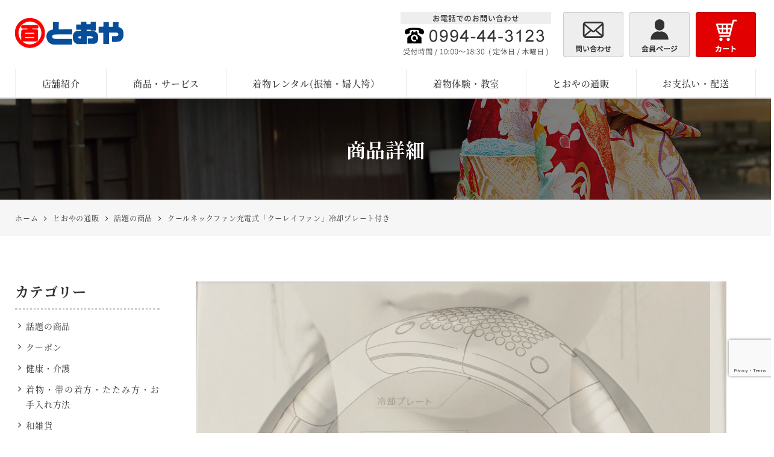

--- FILE ---
content_type: text/html; charset=UTF-8
request_url: https://108wa.com/products/5235.html
body_size: 14216
content:
<!DOCTYPE html>
<html lang="ja">
<head>
<meta charset="UTF-8">
<meta name="viewport" content="width=device-width, initial-scale=1">
<link rel="pingback" href="https://108wa.com/xmlrpc.php">
<title>クールネックファン充電式「クーレイファン」冷却プレート付き | とおや</title>

		<!-- All in One SEO 4.9.3 - aioseo.com -->
	<meta name="description" content="クールネックファン充電式「クーレイファン」2段階【20℃/26℃】冷却プレート付き風量3段階調整可能カラー：白" />
	<meta name="robots" content="max-image-preview:large" />
	<meta name="author" content="とおや"/>
	<meta name="msvalidate.01" content="5DD4F7EAA8F4CF36FE06FE21559680A6" />
	<link rel="canonical" href="https://108wa.com/products/5235.html" />
	<meta name="generator" content="All in One SEO (AIOSEO) 4.9.3" />
		<meta property="og:locale" content="ja_JP" />
		<meta property="og:site_name" content="とおや" />
		<meta property="og:type" content="article" />
		<meta property="og:title" content="クールネックファン充電式「クーレイファン」冷却プレート付き | とおや" />
		<meta property="og:description" content="クールネックファン充電式「クーレイファン」2段階【20℃/26℃】冷却プレート付き風量3段階調整可能カラー：白" />
		<meta property="og:url" content="https://108wa.com/products/5235.html" />
		<meta property="og:image" content="https://108wa.com/wp-content/uploads/2021/07/961611CD-C481-4D15-BA7C-759A076FCF1E.jpeg" />
		<meta property="og:image:secure_url" content="https://108wa.com/wp-content/uploads/2021/07/961611CD-C481-4D15-BA7C-759A076FCF1E.jpeg" />
		<meta property="og:image:width" content="1242" />
		<meta property="og:image:height" content="1200" />
		<meta property="article:published_time" content="2021-07-06T05:07:39+00:00" />
		<meta property="article:modified_time" content="2023-08-29T04:39:39+00:00" />
		<meta name="twitter:card" content="summary" />
		<meta name="twitter:title" content="クールネックファン充電式「クーレイファン」冷却プレート付き | とおや" />
		<meta name="twitter:description" content="クールネックファン充電式「クーレイファン」2段階【20℃/26℃】冷却プレート付き風量3段階調整可能カラー：白" />
		<meta name="twitter:image" content="https://108wa.com/wp-content/uploads/2021/07/961611CD-C481-4D15-BA7C-759A076FCF1E.jpeg" />
		<!-- All in One SEO -->

<link rel='dns-prefetch' href='//static.addtoany.com' />
<link rel='dns-prefetch' href='//stats.wp.com' />
<link rel="alternate" type="application/rss+xml" title="とおや &raquo; フィード" href="https://108wa.com/feed" />
<link rel="alternate" type="application/rss+xml" title="とおや &raquo; コメントフィード" href="https://108wa.com/comments/feed" />
<link rel="alternate" title="oEmbed (JSON)" type="application/json+oembed" href="https://108wa.com/wp-json/oembed/1.0/embed?url=https%3A%2F%2F108wa.com%2Fproducts%2F5235.html" />
<link rel="alternate" title="oEmbed (XML)" type="text/xml+oembed" href="https://108wa.com/wp-json/oembed/1.0/embed?url=https%3A%2F%2F108wa.com%2Fproducts%2F5235.html&#038;format=xml" />
<style id='wp-img-auto-sizes-contain-inline-css'>
img:is([sizes=auto i],[sizes^="auto," i]){contain-intrinsic-size:3000px 1500px}
/*# sourceURL=wp-img-auto-sizes-contain-inline-css */
</style>
<link rel='stylesheet' id='sbi_styles-css' href='https://108wa.com/wp-content/plugins/instagram-feed/css/sbi-styles.min.css?ver=6.10.0' media='all' />
<style id='wp-block-library-inline-css'>
:root{--wp-block-synced-color:#7a00df;--wp-block-synced-color--rgb:122,0,223;--wp-bound-block-color:var(--wp-block-synced-color);--wp-editor-canvas-background:#ddd;--wp-admin-theme-color:#007cba;--wp-admin-theme-color--rgb:0,124,186;--wp-admin-theme-color-darker-10:#006ba1;--wp-admin-theme-color-darker-10--rgb:0,107,160.5;--wp-admin-theme-color-darker-20:#005a87;--wp-admin-theme-color-darker-20--rgb:0,90,135;--wp-admin-border-width-focus:2px}@media (min-resolution:192dpi){:root{--wp-admin-border-width-focus:1.5px}}.wp-element-button{cursor:pointer}:root .has-very-light-gray-background-color{background-color:#eee}:root .has-very-dark-gray-background-color{background-color:#313131}:root .has-very-light-gray-color{color:#eee}:root .has-very-dark-gray-color{color:#313131}:root .has-vivid-green-cyan-to-vivid-cyan-blue-gradient-background{background:linear-gradient(135deg,#00d084,#0693e3)}:root .has-purple-crush-gradient-background{background:linear-gradient(135deg,#34e2e4,#4721fb 50%,#ab1dfe)}:root .has-hazy-dawn-gradient-background{background:linear-gradient(135deg,#faaca8,#dad0ec)}:root .has-subdued-olive-gradient-background{background:linear-gradient(135deg,#fafae1,#67a671)}:root .has-atomic-cream-gradient-background{background:linear-gradient(135deg,#fdd79a,#004a59)}:root .has-nightshade-gradient-background{background:linear-gradient(135deg,#330968,#31cdcf)}:root .has-midnight-gradient-background{background:linear-gradient(135deg,#020381,#2874fc)}:root{--wp--preset--font-size--normal:16px;--wp--preset--font-size--huge:42px}.has-regular-font-size{font-size:1em}.has-larger-font-size{font-size:2.625em}.has-normal-font-size{font-size:var(--wp--preset--font-size--normal)}.has-huge-font-size{font-size:var(--wp--preset--font-size--huge)}.has-text-align-center{text-align:center}.has-text-align-left{text-align:left}.has-text-align-right{text-align:right}.has-fit-text{white-space:nowrap!important}#end-resizable-editor-section{display:none}.aligncenter{clear:both}.items-justified-left{justify-content:flex-start}.items-justified-center{justify-content:center}.items-justified-right{justify-content:flex-end}.items-justified-space-between{justify-content:space-between}.screen-reader-text{border:0;clip-path:inset(50%);height:1px;margin:-1px;overflow:hidden;padding:0;position:absolute;width:1px;word-wrap:normal!important}.screen-reader-text:focus{background-color:#ddd;clip-path:none;color:#444;display:block;font-size:1em;height:auto;left:5px;line-height:normal;padding:15px 23px 14px;text-decoration:none;top:5px;width:auto;z-index:100000}html :where(.has-border-color){border-style:solid}html :where([style*=border-top-color]){border-top-style:solid}html :where([style*=border-right-color]){border-right-style:solid}html :where([style*=border-bottom-color]){border-bottom-style:solid}html :where([style*=border-left-color]){border-left-style:solid}html :where([style*=border-width]){border-style:solid}html :where([style*=border-top-width]){border-top-style:solid}html :where([style*=border-right-width]){border-right-style:solid}html :where([style*=border-bottom-width]){border-bottom-style:solid}html :where([style*=border-left-width]){border-left-style:solid}html :where(img[class*=wp-image-]){height:auto;max-width:100%}:where(figure){margin:0 0 1em}html :where(.is-position-sticky){--wp-admin--admin-bar--position-offset:var(--wp-admin--admin-bar--height,0px)}@media screen and (max-width:600px){html :where(.is-position-sticky){--wp-admin--admin-bar--position-offset:0px}}

/*# sourceURL=wp-block-library-inline-css */
</style><style id='wp-block-heading-inline-css'>
h1:where(.wp-block-heading).has-background,h2:where(.wp-block-heading).has-background,h3:where(.wp-block-heading).has-background,h4:where(.wp-block-heading).has-background,h5:where(.wp-block-heading).has-background,h6:where(.wp-block-heading).has-background{padding:1.25em 2.375em}h1.has-text-align-left[style*=writing-mode]:where([style*=vertical-lr]),h1.has-text-align-right[style*=writing-mode]:where([style*=vertical-rl]),h2.has-text-align-left[style*=writing-mode]:where([style*=vertical-lr]),h2.has-text-align-right[style*=writing-mode]:where([style*=vertical-rl]),h3.has-text-align-left[style*=writing-mode]:where([style*=vertical-lr]),h3.has-text-align-right[style*=writing-mode]:where([style*=vertical-rl]),h4.has-text-align-left[style*=writing-mode]:where([style*=vertical-lr]),h4.has-text-align-right[style*=writing-mode]:where([style*=vertical-rl]),h5.has-text-align-left[style*=writing-mode]:where([style*=vertical-lr]),h5.has-text-align-right[style*=writing-mode]:where([style*=vertical-rl]),h6.has-text-align-left[style*=writing-mode]:where([style*=vertical-lr]),h6.has-text-align-right[style*=writing-mode]:where([style*=vertical-rl]){rotate:180deg}
/*# sourceURL=https://108wa.com/wp-includes/blocks/heading/style.min.css */
</style>
<style id='wp-block-image-inline-css'>
.wp-block-image>a,.wp-block-image>figure>a{display:inline-block}.wp-block-image img{box-sizing:border-box;height:auto;max-width:100%;vertical-align:bottom}@media not (prefers-reduced-motion){.wp-block-image img.hide{visibility:hidden}.wp-block-image img.show{animation:show-content-image .4s}}.wp-block-image[style*=border-radius] img,.wp-block-image[style*=border-radius]>a{border-radius:inherit}.wp-block-image.has-custom-border img{box-sizing:border-box}.wp-block-image.aligncenter{text-align:center}.wp-block-image.alignfull>a,.wp-block-image.alignwide>a{width:100%}.wp-block-image.alignfull img,.wp-block-image.alignwide img{height:auto;width:100%}.wp-block-image .aligncenter,.wp-block-image .alignleft,.wp-block-image .alignright,.wp-block-image.aligncenter,.wp-block-image.alignleft,.wp-block-image.alignright{display:table}.wp-block-image .aligncenter>figcaption,.wp-block-image .alignleft>figcaption,.wp-block-image .alignright>figcaption,.wp-block-image.aligncenter>figcaption,.wp-block-image.alignleft>figcaption,.wp-block-image.alignright>figcaption{caption-side:bottom;display:table-caption}.wp-block-image .alignleft{float:left;margin:.5em 1em .5em 0}.wp-block-image .alignright{float:right;margin:.5em 0 .5em 1em}.wp-block-image .aligncenter{margin-left:auto;margin-right:auto}.wp-block-image :where(figcaption){margin-bottom:1em;margin-top:.5em}.wp-block-image.is-style-circle-mask img{border-radius:9999px}@supports ((-webkit-mask-image:none) or (mask-image:none)) or (-webkit-mask-image:none){.wp-block-image.is-style-circle-mask img{border-radius:0;-webkit-mask-image:url('data:image/svg+xml;utf8,<svg viewBox="0 0 100 100" xmlns="http://www.w3.org/2000/svg"><circle cx="50" cy="50" r="50"/></svg>');mask-image:url('data:image/svg+xml;utf8,<svg viewBox="0 0 100 100" xmlns="http://www.w3.org/2000/svg"><circle cx="50" cy="50" r="50"/></svg>');mask-mode:alpha;-webkit-mask-position:center;mask-position:center;-webkit-mask-repeat:no-repeat;mask-repeat:no-repeat;-webkit-mask-size:contain;mask-size:contain}}:root :where(.wp-block-image.is-style-rounded img,.wp-block-image .is-style-rounded img){border-radius:9999px}.wp-block-image figure{margin:0}.wp-lightbox-container{display:flex;flex-direction:column;position:relative}.wp-lightbox-container img{cursor:zoom-in}.wp-lightbox-container img:hover+button{opacity:1}.wp-lightbox-container button{align-items:center;backdrop-filter:blur(16px) saturate(180%);background-color:#5a5a5a40;border:none;border-radius:4px;cursor:zoom-in;display:flex;height:20px;justify-content:center;opacity:0;padding:0;position:absolute;right:16px;text-align:center;top:16px;width:20px;z-index:100}@media not (prefers-reduced-motion){.wp-lightbox-container button{transition:opacity .2s ease}}.wp-lightbox-container button:focus-visible{outline:3px auto #5a5a5a40;outline:3px auto -webkit-focus-ring-color;outline-offset:3px}.wp-lightbox-container button:hover{cursor:pointer;opacity:1}.wp-lightbox-container button:focus{opacity:1}.wp-lightbox-container button:focus,.wp-lightbox-container button:hover,.wp-lightbox-container button:not(:hover):not(:active):not(.has-background){background-color:#5a5a5a40;border:none}.wp-lightbox-overlay{box-sizing:border-box;cursor:zoom-out;height:100vh;left:0;overflow:hidden;position:fixed;top:0;visibility:hidden;width:100%;z-index:100000}.wp-lightbox-overlay .close-button{align-items:center;cursor:pointer;display:flex;justify-content:center;min-height:40px;min-width:40px;padding:0;position:absolute;right:calc(env(safe-area-inset-right) + 16px);top:calc(env(safe-area-inset-top) + 16px);z-index:5000000}.wp-lightbox-overlay .close-button:focus,.wp-lightbox-overlay .close-button:hover,.wp-lightbox-overlay .close-button:not(:hover):not(:active):not(.has-background){background:none;border:none}.wp-lightbox-overlay .lightbox-image-container{height:var(--wp--lightbox-container-height);left:50%;overflow:hidden;position:absolute;top:50%;transform:translate(-50%,-50%);transform-origin:top left;width:var(--wp--lightbox-container-width);z-index:9999999999}.wp-lightbox-overlay .wp-block-image{align-items:center;box-sizing:border-box;display:flex;height:100%;justify-content:center;margin:0;position:relative;transform-origin:0 0;width:100%;z-index:3000000}.wp-lightbox-overlay .wp-block-image img{height:var(--wp--lightbox-image-height);min-height:var(--wp--lightbox-image-height);min-width:var(--wp--lightbox-image-width);width:var(--wp--lightbox-image-width)}.wp-lightbox-overlay .wp-block-image figcaption{display:none}.wp-lightbox-overlay button{background:none;border:none}.wp-lightbox-overlay .scrim{background-color:#fff;height:100%;opacity:.9;position:absolute;width:100%;z-index:2000000}.wp-lightbox-overlay.active{visibility:visible}@media not (prefers-reduced-motion){.wp-lightbox-overlay.active{animation:turn-on-visibility .25s both}.wp-lightbox-overlay.active img{animation:turn-on-visibility .35s both}.wp-lightbox-overlay.show-closing-animation:not(.active){animation:turn-off-visibility .35s both}.wp-lightbox-overlay.show-closing-animation:not(.active) img{animation:turn-off-visibility .25s both}.wp-lightbox-overlay.zoom.active{animation:none;opacity:1;visibility:visible}.wp-lightbox-overlay.zoom.active .lightbox-image-container{animation:lightbox-zoom-in .4s}.wp-lightbox-overlay.zoom.active .lightbox-image-container img{animation:none}.wp-lightbox-overlay.zoom.active .scrim{animation:turn-on-visibility .4s forwards}.wp-lightbox-overlay.zoom.show-closing-animation:not(.active){animation:none}.wp-lightbox-overlay.zoom.show-closing-animation:not(.active) .lightbox-image-container{animation:lightbox-zoom-out .4s}.wp-lightbox-overlay.zoom.show-closing-animation:not(.active) .lightbox-image-container img{animation:none}.wp-lightbox-overlay.zoom.show-closing-animation:not(.active) .scrim{animation:turn-off-visibility .4s forwards}}@keyframes show-content-image{0%{visibility:hidden}99%{visibility:hidden}to{visibility:visible}}@keyframes turn-on-visibility{0%{opacity:0}to{opacity:1}}@keyframes turn-off-visibility{0%{opacity:1;visibility:visible}99%{opacity:0;visibility:visible}to{opacity:0;visibility:hidden}}@keyframes lightbox-zoom-in{0%{transform:translate(calc((-100vw + var(--wp--lightbox-scrollbar-width))/2 + var(--wp--lightbox-initial-left-position)),calc(-50vh + var(--wp--lightbox-initial-top-position))) scale(var(--wp--lightbox-scale))}to{transform:translate(-50%,-50%) scale(1)}}@keyframes lightbox-zoom-out{0%{transform:translate(-50%,-50%) scale(1);visibility:visible}99%{visibility:visible}to{transform:translate(calc((-100vw + var(--wp--lightbox-scrollbar-width))/2 + var(--wp--lightbox-initial-left-position)),calc(-50vh + var(--wp--lightbox-initial-top-position))) scale(var(--wp--lightbox-scale));visibility:hidden}}
/*# sourceURL=https://108wa.com/wp-includes/blocks/image/style.min.css */
</style>
<style id='wp-block-paragraph-inline-css'>
.is-small-text{font-size:.875em}.is-regular-text{font-size:1em}.is-large-text{font-size:2.25em}.is-larger-text{font-size:3em}.has-drop-cap:not(:focus):first-letter{float:left;font-size:8.4em;font-style:normal;font-weight:100;line-height:.68;margin:.05em .1em 0 0;text-transform:uppercase}body.rtl .has-drop-cap:not(:focus):first-letter{float:none;margin-left:.1em}p.has-drop-cap.has-background{overflow:hidden}:root :where(p.has-background){padding:1.25em 2.375em}:where(p.has-text-color:not(.has-link-color)) a{color:inherit}p.has-text-align-left[style*="writing-mode:vertical-lr"],p.has-text-align-right[style*="writing-mode:vertical-rl"]{rotate:180deg}
/*# sourceURL=https://108wa.com/wp-includes/blocks/paragraph/style.min.css */
</style>
<style id='global-styles-inline-css'>
:root{--wp--preset--aspect-ratio--square: 1;--wp--preset--aspect-ratio--4-3: 4/3;--wp--preset--aspect-ratio--3-4: 3/4;--wp--preset--aspect-ratio--3-2: 3/2;--wp--preset--aspect-ratio--2-3: 2/3;--wp--preset--aspect-ratio--16-9: 16/9;--wp--preset--aspect-ratio--9-16: 9/16;--wp--preset--color--black: #000000;--wp--preset--color--cyan-bluish-gray: #abb8c3;--wp--preset--color--white: #ffffff;--wp--preset--color--pale-pink: #f78da7;--wp--preset--color--vivid-red: #cf2e2e;--wp--preset--color--luminous-vivid-orange: #ff6900;--wp--preset--color--luminous-vivid-amber: #fcb900;--wp--preset--color--light-green-cyan: #7bdcb5;--wp--preset--color--vivid-green-cyan: #00d084;--wp--preset--color--pale-cyan-blue: #8ed1fc;--wp--preset--color--vivid-cyan-blue: #0693e3;--wp--preset--color--vivid-purple: #9b51e0;--wp--preset--gradient--vivid-cyan-blue-to-vivid-purple: linear-gradient(135deg,rgb(6,147,227) 0%,rgb(155,81,224) 100%);--wp--preset--gradient--light-green-cyan-to-vivid-green-cyan: linear-gradient(135deg,rgb(122,220,180) 0%,rgb(0,208,130) 100%);--wp--preset--gradient--luminous-vivid-amber-to-luminous-vivid-orange: linear-gradient(135deg,rgb(252,185,0) 0%,rgb(255,105,0) 100%);--wp--preset--gradient--luminous-vivid-orange-to-vivid-red: linear-gradient(135deg,rgb(255,105,0) 0%,rgb(207,46,46) 100%);--wp--preset--gradient--very-light-gray-to-cyan-bluish-gray: linear-gradient(135deg,rgb(238,238,238) 0%,rgb(169,184,195) 100%);--wp--preset--gradient--cool-to-warm-spectrum: linear-gradient(135deg,rgb(74,234,220) 0%,rgb(151,120,209) 20%,rgb(207,42,186) 40%,rgb(238,44,130) 60%,rgb(251,105,98) 80%,rgb(254,248,76) 100%);--wp--preset--gradient--blush-light-purple: linear-gradient(135deg,rgb(255,206,236) 0%,rgb(152,150,240) 100%);--wp--preset--gradient--blush-bordeaux: linear-gradient(135deg,rgb(254,205,165) 0%,rgb(254,45,45) 50%,rgb(107,0,62) 100%);--wp--preset--gradient--luminous-dusk: linear-gradient(135deg,rgb(255,203,112) 0%,rgb(199,81,192) 50%,rgb(65,88,208) 100%);--wp--preset--gradient--pale-ocean: linear-gradient(135deg,rgb(255,245,203) 0%,rgb(182,227,212) 50%,rgb(51,167,181) 100%);--wp--preset--gradient--electric-grass: linear-gradient(135deg,rgb(202,248,128) 0%,rgb(113,206,126) 100%);--wp--preset--gradient--midnight: linear-gradient(135deg,rgb(2,3,129) 0%,rgb(40,116,252) 100%);--wp--preset--font-size--small: 13px;--wp--preset--font-size--medium: 20px;--wp--preset--font-size--large: 36px;--wp--preset--font-size--x-large: 42px;--wp--preset--spacing--20: 0.44rem;--wp--preset--spacing--30: 0.67rem;--wp--preset--spacing--40: 1rem;--wp--preset--spacing--50: 1.5rem;--wp--preset--spacing--60: 2.25rem;--wp--preset--spacing--70: 3.38rem;--wp--preset--spacing--80: 5.06rem;--wp--preset--shadow--natural: 6px 6px 9px rgba(0, 0, 0, 0.2);--wp--preset--shadow--deep: 12px 12px 50px rgba(0, 0, 0, 0.4);--wp--preset--shadow--sharp: 6px 6px 0px rgba(0, 0, 0, 0.2);--wp--preset--shadow--outlined: 6px 6px 0px -3px rgb(255, 255, 255), 6px 6px rgb(0, 0, 0);--wp--preset--shadow--crisp: 6px 6px 0px rgb(0, 0, 0);}:where(.is-layout-flex){gap: 0.5em;}:where(.is-layout-grid){gap: 0.5em;}body .is-layout-flex{display: flex;}.is-layout-flex{flex-wrap: wrap;align-items: center;}.is-layout-flex > :is(*, div){margin: 0;}body .is-layout-grid{display: grid;}.is-layout-grid > :is(*, div){margin: 0;}:where(.wp-block-columns.is-layout-flex){gap: 2em;}:where(.wp-block-columns.is-layout-grid){gap: 2em;}:where(.wp-block-post-template.is-layout-flex){gap: 1.25em;}:where(.wp-block-post-template.is-layout-grid){gap: 1.25em;}.has-black-color{color: var(--wp--preset--color--black) !important;}.has-cyan-bluish-gray-color{color: var(--wp--preset--color--cyan-bluish-gray) !important;}.has-white-color{color: var(--wp--preset--color--white) !important;}.has-pale-pink-color{color: var(--wp--preset--color--pale-pink) !important;}.has-vivid-red-color{color: var(--wp--preset--color--vivid-red) !important;}.has-luminous-vivid-orange-color{color: var(--wp--preset--color--luminous-vivid-orange) !important;}.has-luminous-vivid-amber-color{color: var(--wp--preset--color--luminous-vivid-amber) !important;}.has-light-green-cyan-color{color: var(--wp--preset--color--light-green-cyan) !important;}.has-vivid-green-cyan-color{color: var(--wp--preset--color--vivid-green-cyan) !important;}.has-pale-cyan-blue-color{color: var(--wp--preset--color--pale-cyan-blue) !important;}.has-vivid-cyan-blue-color{color: var(--wp--preset--color--vivid-cyan-blue) !important;}.has-vivid-purple-color{color: var(--wp--preset--color--vivid-purple) !important;}.has-black-background-color{background-color: var(--wp--preset--color--black) !important;}.has-cyan-bluish-gray-background-color{background-color: var(--wp--preset--color--cyan-bluish-gray) !important;}.has-white-background-color{background-color: var(--wp--preset--color--white) !important;}.has-pale-pink-background-color{background-color: var(--wp--preset--color--pale-pink) !important;}.has-vivid-red-background-color{background-color: var(--wp--preset--color--vivid-red) !important;}.has-luminous-vivid-orange-background-color{background-color: var(--wp--preset--color--luminous-vivid-orange) !important;}.has-luminous-vivid-amber-background-color{background-color: var(--wp--preset--color--luminous-vivid-amber) !important;}.has-light-green-cyan-background-color{background-color: var(--wp--preset--color--light-green-cyan) !important;}.has-vivid-green-cyan-background-color{background-color: var(--wp--preset--color--vivid-green-cyan) !important;}.has-pale-cyan-blue-background-color{background-color: var(--wp--preset--color--pale-cyan-blue) !important;}.has-vivid-cyan-blue-background-color{background-color: var(--wp--preset--color--vivid-cyan-blue) !important;}.has-vivid-purple-background-color{background-color: var(--wp--preset--color--vivid-purple) !important;}.has-black-border-color{border-color: var(--wp--preset--color--black) !important;}.has-cyan-bluish-gray-border-color{border-color: var(--wp--preset--color--cyan-bluish-gray) !important;}.has-white-border-color{border-color: var(--wp--preset--color--white) !important;}.has-pale-pink-border-color{border-color: var(--wp--preset--color--pale-pink) !important;}.has-vivid-red-border-color{border-color: var(--wp--preset--color--vivid-red) !important;}.has-luminous-vivid-orange-border-color{border-color: var(--wp--preset--color--luminous-vivid-orange) !important;}.has-luminous-vivid-amber-border-color{border-color: var(--wp--preset--color--luminous-vivid-amber) !important;}.has-light-green-cyan-border-color{border-color: var(--wp--preset--color--light-green-cyan) !important;}.has-vivid-green-cyan-border-color{border-color: var(--wp--preset--color--vivid-green-cyan) !important;}.has-pale-cyan-blue-border-color{border-color: var(--wp--preset--color--pale-cyan-blue) !important;}.has-vivid-cyan-blue-border-color{border-color: var(--wp--preset--color--vivid-cyan-blue) !important;}.has-vivid-purple-border-color{border-color: var(--wp--preset--color--vivid-purple) !important;}.has-vivid-cyan-blue-to-vivid-purple-gradient-background{background: var(--wp--preset--gradient--vivid-cyan-blue-to-vivid-purple) !important;}.has-light-green-cyan-to-vivid-green-cyan-gradient-background{background: var(--wp--preset--gradient--light-green-cyan-to-vivid-green-cyan) !important;}.has-luminous-vivid-amber-to-luminous-vivid-orange-gradient-background{background: var(--wp--preset--gradient--luminous-vivid-amber-to-luminous-vivid-orange) !important;}.has-luminous-vivid-orange-to-vivid-red-gradient-background{background: var(--wp--preset--gradient--luminous-vivid-orange-to-vivid-red) !important;}.has-very-light-gray-to-cyan-bluish-gray-gradient-background{background: var(--wp--preset--gradient--very-light-gray-to-cyan-bluish-gray) !important;}.has-cool-to-warm-spectrum-gradient-background{background: var(--wp--preset--gradient--cool-to-warm-spectrum) !important;}.has-blush-light-purple-gradient-background{background: var(--wp--preset--gradient--blush-light-purple) !important;}.has-blush-bordeaux-gradient-background{background: var(--wp--preset--gradient--blush-bordeaux) !important;}.has-luminous-dusk-gradient-background{background: var(--wp--preset--gradient--luminous-dusk) !important;}.has-pale-ocean-gradient-background{background: var(--wp--preset--gradient--pale-ocean) !important;}.has-electric-grass-gradient-background{background: var(--wp--preset--gradient--electric-grass) !important;}.has-midnight-gradient-background{background: var(--wp--preset--gradient--midnight) !important;}.has-small-font-size{font-size: var(--wp--preset--font-size--small) !important;}.has-medium-font-size{font-size: var(--wp--preset--font-size--medium) !important;}.has-large-font-size{font-size: var(--wp--preset--font-size--large) !important;}.has-x-large-font-size{font-size: var(--wp--preset--font-size--x-large) !important;}
/*# sourceURL=global-styles-inline-css */
</style>

<style id='classic-theme-styles-inline-css'>
/*! This file is auto-generated */
.wp-block-button__link{color:#fff;background-color:#32373c;border-radius:9999px;box-shadow:none;text-decoration:none;padding:calc(.667em + 2px) calc(1.333em + 2px);font-size:1.125em}.wp-block-file__button{background:#32373c;color:#fff;text-decoration:none}
/*# sourceURL=/wp-includes/css/classic-themes.min.css */
</style>
<link rel='stylesheet' id='widgetopts-styles-css' href='https://108wa.com/wp-content/plugins/widget-options/assets/css/widget-options.css?ver=4.1.3' media='all' />
<link rel='stylesheet' id='dashicons-css' href='https://108wa.com/wp-includes/css/dashicons.min.css?ver=b85648d28135ce87ddd9c8908d665b5a' media='all' />
<link rel='stylesheet' id='xo-event-calendar-css' href='https://108wa.com/wp-content/plugins/xo-event-calendar/css/xo-event-calendar.css?ver=3.2.10' media='all' />
<link rel='stylesheet' id='xo-event-calendar-event-calendar-css' href='https://108wa.com/wp-content/plugins/xo-event-calendar/build/event-calendar/style-index.css?ver=3.2.10' media='all' />
<link rel='stylesheet' id='ngt-style-css' href='https://108wa.com/wp-content/themes/toya/style.css?ver=b85648d28135ce87ddd9c8908d665b5a' media='all' />
<link rel='stylesheet' id='addtoany-css' href='https://108wa.com/wp-content/plugins/add-to-any/addtoany.min.css?ver=1.16' media='all' />
<script id="addtoany-core-js-before">
/* <![CDATA[ */
window.a2a_config=window.a2a_config||{};a2a_config.callbacks=[];a2a_config.overlays=[];a2a_config.templates={};a2a_localize = {
	Share: "共有",
	Save: "ブックマーク",
	Subscribe: "購読",
	Email: "メール",
	Bookmark: "ブックマーク",
	ShowAll: "すべて表示する",
	ShowLess: "小さく表示する",
	FindServices: "サービスを探す",
	FindAnyServiceToAddTo: "追加するサービスを今すぐ探す",
	PoweredBy: "Powered by",
	ShareViaEmail: "メールでシェアする",
	SubscribeViaEmail: "メールで購読する",
	BookmarkInYourBrowser: "ブラウザにブックマーク",
	BookmarkInstructions: "このページをブックマークするには、 Ctrl+D または \u2318+D を押下。",
	AddToYourFavorites: "お気に入りに追加",
	SendFromWebOrProgram: "任意のメールアドレスまたはメールプログラムから送信",
	EmailProgram: "メールプログラム",
	More: "詳細&#8230;",
	ThanksForSharing: "共有ありがとうございます !",
	ThanksForFollowing: "フォローありがとうございます !"
};


//# sourceURL=addtoany-core-js-before
/* ]]> */
</script>
<script defer src="https://static.addtoany.com/menu/page.js" id="addtoany-core-js"></script>
<script src="https://108wa.com/wp-includes/js/jquery/jquery.min.js?ver=3.7.1" id="jquery-core-js"></script>
<script src="https://108wa.com/wp-includes/js/jquery/jquery-migrate.min.js?ver=3.4.1" id="jquery-migrate-js"></script>
<script defer src="https://108wa.com/wp-content/plugins/add-to-any/addtoany.min.js?ver=1.1" id="addtoany-jquery-js"></script>
<link rel="https://api.w.org/" href="https://108wa.com/wp-json/" /><link rel="alternate" title="JSON" type="application/json" href="https://108wa.com/wp-json/wp/v2/products/5235" /><link rel="EditURI" type="application/rsd+xml" title="RSD" href="https://108wa.com/xmlrpc.php?rsd" />

	<style>img#wpstats{display:none}</style>
		<meta name="format-detection" content="telephone=no"><link rel="shortcut icon" href="https://108wa.com/wp-content/themes/toya/images/favicon.ico" type="image/x-icon"><link rel="apple-touch-icon" href="https://108wa.com/wp-content/themes/toya/images/apple-touch-icon.png">
<!-- Global site tag (gtag.js) - Google Analytics -->
<script async src="https://www.googletagmanager.com/gtag/js?id=G-K6F5FLTD9Q"></script>
<script>
  window.dataLayer = window.dataLayer || [];
  function gtag(){dataLayer.push(arguments);}
  gtag('js', new Date());

  gtag('config', 'G-K6F5FLTD9Q');
</script>
</head>
<body class="wp-singular products-template-default single single-products postid-5235 single-format-standard wp-theme-toya">
<div id="site-wrap">
<header id="site-header" class="clearfix">
	
<div id="header-wrap" class="wp-block-ngt-div clearfix">
<div class="wp-block-ngt-div inner-wrap clearfix">
<div id="header-branding" class="wp-block-ngt-div">		<div id="site-title">
				<a href="https://108wa.com/"><span>とおや</span>
				<picture>
					<source srcset="https://108wa.com/wp-content/themes/toya/images/logo.png 1x, https://108wa.com/wp-content/themes/toya/images/logo-2x.png 2x">
					<img decoding="async" src="https://108wa.com/wp-content/themes/toya/images/logo.png" alt="とおや">
				</picture>
			</a>
			</div>
	
</div>



<div id="header-side" class="wp-block-ngt-div">
<div id="header-tel" class="wp-block-ngt-div">
<a class="wp-block-ngt-link-box link-box" href="tel:0994443123">
<figure class="wp-block-ngt-picture"><picture>
<source srcset="https://108wa.com/wp-content/uploads/2019/12/header-tel.png 1x, https://108wa.com/wp-content/uploads/2019/12/header-tel-2x.png 2x" class="wp-block-ngt-picture-source"/>



<img decoding="async" src="https://108wa.com/wp-content/uploads/2019/12/header-tel.png" alt="お電話番号" class="wp-block-ngt-picture-img"/>
</picture></figure>
</a>
</div>



<div id="header-regular" class="wp-block-ngt-div">
<a class="wp-block-ngt-link-box link-box" href="https://108wa.com/contact.html">
<figure class="wp-block-ngt-picture"><picture>
<source srcset="https://108wa.com/wp-content/uploads/2019/12/header-contact.png 1x, https://108wa.com/wp-content/uploads/2019/12/header-contact-2x.png 2x" class="wp-block-ngt-picture-source"/>



<img decoding="async" src="https://108wa.com/wp-content/uploads/2019/12/header-contact.png" alt="お問い合わせ" class="wp-block-ngt-picture-img"/>
</picture></figure>
</a>
</div>



<div id="header-myaccount" class="wp-block-ngt-div">
<a class="wp-block-ngt-link-box link-box" href="https://secure.shop-pro.jp/?mode=myaccount_login&amp;shop_id=PA01441350" rel="nofollow">
<figure class="wp-block-ngt-picture"><picture>
<source srcset="https://108wa.com/wp-content/uploads/2019/12/header-myaccount.png 1x, https://108wa.com/wp-content/uploads/2019/12/header-myaccount-2x.png 2x" class="wp-block-ngt-picture-source"/>



<img decoding="async" src="https://108wa.com/wp-content/uploads/2019/12/header-myaccount.png" alt="会員ページ" class="wp-block-ngt-picture-img"/>
</picture></figure>
</a>
</div>



<div id="header-cart" class="wp-block-ngt-div">
<a class="wp-block-ngt-link-box link-box" href="https://108wa.shop-pro.jp/cart/" rel="nofollow">
<figure class="wp-block-ngt-picture"><picture>
<source srcset="https://108wa.com/wp-content/uploads/2019/12/header-cart.png 1x, https://108wa.com/wp-content/uploads/2019/12/header-cart-2x.png 2x" class="wp-block-ngt-picture-source"/>



<img decoding="async" src="https://108wa.com/wp-content/uploads/2019/12/header-cart.png" alt="カートに入れる" class="wp-block-ngt-picture-img"/>
</picture></figure>
</a>
</div>
</div>
</div>
</div>



<div class="wp-block-ngt-div header-bottom invisible-x invisible-l clearfix">
<div class="wp-block-ngt-div inner-wrap clearfix">
<div id="header-tel-sp" class="wp-block-ngt-div">
<a class="wp-block-ngt-link-box link-box" href="tel:0994443123">
<figure class="wp-block-ngt-picture"><picture>
<source srcset="https://108wa.com/wp-content/uploads/2019/12/sp-header-tel.png 1x, https://108wa.com/wp-content/uploads/2019/12/sp-header-tel-2x.png 2x" class="wp-block-ngt-picture-source"/>



<img decoding="async" src="https://108wa.com/wp-content/uploads/2019/12/sp-header-tel.png" alt="お電話番号" class="wp-block-ngt-picture-img"/>
</picture></figure>
</a>
</div>



<div id="header-regular-sp" class="wp-block-ngt-div">
<a class="wp-block-ngt-link-box link-box" href="https://108wa.com/contact.html">
<figure class="wp-block-ngt-picture"><picture>
<source srcset="https://108wa.com/wp-content/uploads/2019/12/sp-header-contact.png 1x, https://108wa.com/wp-content/uploads/2019/12/sp-header-contact-2x.png 2x" class="wp-block-ngt-picture-source"/>



<img decoding="async" src="https://108wa.com/wp-content/uploads/2019/12/sp-header-contact.png" alt="メールでのお問い合わせ" class="wp-block-ngt-picture-img"/>
</picture></figure>
</a>
</div>
</div>
</div>



<nav id="site-navigation" class="wp-block-ngt-nav main-navigation clearfix">
<div class="wp-block-ngt-div inner-wrap clearfix"><ul class="nav-menu clearfix"><li id="menu-item-552" class="menu-item menu-item-type-post_type menu-item-object-page menu-item-552"><a href="https://108wa.com/about.html">店舗紹介</a></li>
<li id="menu-item-556" class="menu-item menu-item-type-post_type menu-item-object-page menu-item-556"><a href="https://108wa.com/store/">商品・サービス</a></li>
<li id="menu-item-555" class="menu-item menu-item-type-post_type menu-item-object-page menu-item-555"><a href="https://108wa.com/store/rental.html">着物レンタル(振袖・婦人袴）</a></li>
<li id="menu-item-554" class="menu-item menu-item-type-post_type menu-item-object-page menu-item-554"><a href="https://108wa.com/school/">着物体験・教室</a></li>
<li id="menu-item-553" class="menu-item menu-item-type-post_type menu-item-object-page menu-item-553"><a href="https://108wa.com/products/">とおやの通販</a></li>
<li id="menu-item-557" class="menu-item menu-item-type-post_type menu-item-object-page menu-item-557"><a href="https://108wa.com/payment-delivery.html">お支払い・配送</a></li>
</ul>
</div>
</nav>
</header>

<div class="page-title">
													<div class="featured-image object-fit-cover"><img src="https://108wa.com/wp-content/themes/toya/images/page-title-default.jpg" alt="商品詳細" width="1920" height="960" /></div>
				<div class="inner-wrap">
									<div>商品詳細</div>
						</div>
</div>

<div class="breadcrumbs">
	<div class="inner-wrap clearfix">
		<span property="itemListElement" typeof="ListItem"><a property="item" typeof="WebPage" href="https://108wa.com" class="home"><span property="name">ホーム</span></a><meta property="position" content="1"></span><span class="icon-arrow-right"></span><span property="itemListElement" typeof="ListItem"><a property="item" typeof="WebPage" title="Go to とおやの通販." href="https://108wa.com/products" class="archive post-products-archive" ><span property="name">とおやの通販</span></a><meta property="position" content="2"></span><span class="icon-arrow-right"></span><span property="itemListElement" typeof="ListItem"><a property="item" typeof="WebPage" title="Go to the 話題の商品 商品カテゴリー archives." href="https://108wa.com/products/category/wadainosyouhinn" class="taxonomy productcat" ><span property="name">話題の商品</span></a><meta property="position" content="3"></span><span class="icon-arrow-right"></span><span class="post post-products current-item">クールネックファン充電式「クーレイファン」冷却プレート付き</span>	</div>
</div>
	<div id="site-content" class="clearfix">
		<div class="inner-wrap clearfix">
			<div class="row c-two reverse">
				<div id="primary">
											<article class="product-page">
	<div class="article-content clearfix">
		
<div class="wp-block-ngt-slick-slider slick-slider clearfix product-slider">
<div class="wp-block-ngt-slick-slider-for slick-slider-for product-slider-for">
<div class="wp-block-ngt-slick-slide slick-slide">
<figure class="wp-block-image size-large"><img fetchpriority="high" decoding="async" width="854" height="1024" src="https://108wa.com/wp-content/uploads/2021/07/IMG-7825-854x1024.jpg" alt="" class="wp-image-5236" srcset="https://108wa.com/wp-content/uploads/2021/07/IMG-7825-854x1024.jpg 854w, https://108wa.com/wp-content/uploads/2021/07/IMG-7825-250x300.jpg 250w, https://108wa.com/wp-content/uploads/2021/07/IMG-7825-768x921.jpg 768w, https://108wa.com/wp-content/uploads/2021/07/IMG-7825-1281x1536.jpg 1281w, https://108wa.com/wp-content/uploads/2021/07/IMG-7825-1708x2048.jpg 1708w, https://108wa.com/wp-content/uploads/2021/07/IMG-7825.jpg 1887w" sizes="(max-width: 854px) 100vw, 854px" /></figure>
</div>



<div class="wp-block-ngt-slick-slide slick-slide">
<figure class="wp-block-image size-large"><img decoding="async" width="881" height="1024" src="https://108wa.com/wp-content/uploads/2021/07/IMG-7826-881x1024.jpg" alt="" class="wp-image-5237" srcset="https://108wa.com/wp-content/uploads/2021/07/IMG-7826-881x1024.jpg 881w, https://108wa.com/wp-content/uploads/2021/07/IMG-7826-258x300.jpg 258w, https://108wa.com/wp-content/uploads/2021/07/IMG-7826-768x893.jpg 768w, https://108wa.com/wp-content/uploads/2021/07/IMG-7826-1321x1536.jpg 1321w, https://108wa.com/wp-content/uploads/2021/07/IMG-7826-1762x2048.jpg 1762w, https://108wa.com/wp-content/uploads/2021/07/IMG-7826.jpg 1920w" sizes="(max-width: 881px) 100vw, 881px" /></figure>
</div>



<div class="wp-block-ngt-slick-slide slick-slide">
<figure class="wp-block-image size-large"><img decoding="async" width="1024" height="989" src="https://108wa.com/wp-content/uploads/2021/07/961611CD-C481-4D15-BA7C-759A076FCF1E-1024x989.jpeg" alt="" class="wp-image-5248" srcset="https://108wa.com/wp-content/uploads/2021/07/961611CD-C481-4D15-BA7C-759A076FCF1E-1024x989.jpeg 1024w, https://108wa.com/wp-content/uploads/2021/07/961611CD-C481-4D15-BA7C-759A076FCF1E-300x290.jpeg 300w, https://108wa.com/wp-content/uploads/2021/07/961611CD-C481-4D15-BA7C-759A076FCF1E-768x742.jpeg 768w, https://108wa.com/wp-content/uploads/2021/07/961611CD-C481-4D15-BA7C-759A076FCF1E.jpeg 1242w" sizes="(max-width: 1024px) 100vw, 1024px" /></figure>
</div>
</div>



<div class="wp-block-ngt-slick-slider-nav-container slick-slider-nav-container product-slider-nav-container">
<div class="wp-block-ngt-slick-slider-nav slick-slider-nav product-slider-nav">
<div class="wp-block-ngt-slick-slide slick-slide">
<figure class="wp-block-image size-large"><img loading="lazy" decoding="async" width="854" height="1024" src="https://108wa.com/wp-content/uploads/2021/07/IMG-7825-1-854x1024.jpg" alt="" class="wp-image-5238" srcset="https://108wa.com/wp-content/uploads/2021/07/IMG-7825-1-854x1024.jpg 854w, https://108wa.com/wp-content/uploads/2021/07/IMG-7825-1-250x300.jpg 250w, https://108wa.com/wp-content/uploads/2021/07/IMG-7825-1-768x921.jpg 768w, https://108wa.com/wp-content/uploads/2021/07/IMG-7825-1-1281x1536.jpg 1281w, https://108wa.com/wp-content/uploads/2021/07/IMG-7825-1-1708x2048.jpg 1708w, https://108wa.com/wp-content/uploads/2021/07/IMG-7825-1.jpg 1887w" sizes="auto, (max-width: 854px) 100vw, 854px" /></figure>
</div>



<div class="wp-block-ngt-slick-slide slick-slide">
<figure class="wp-block-image size-large"><img loading="lazy" decoding="async" width="881" height="1024" src="https://108wa.com/wp-content/uploads/2021/07/IMG-7826-1-881x1024.jpg" alt="" class="wp-image-5239" srcset="https://108wa.com/wp-content/uploads/2021/07/IMG-7826-1-881x1024.jpg 881w, https://108wa.com/wp-content/uploads/2021/07/IMG-7826-1-258x300.jpg 258w, https://108wa.com/wp-content/uploads/2021/07/IMG-7826-1-768x893.jpg 768w, https://108wa.com/wp-content/uploads/2021/07/IMG-7826-1-1321x1536.jpg 1321w, https://108wa.com/wp-content/uploads/2021/07/IMG-7826-1-1762x2048.jpg 1762w, https://108wa.com/wp-content/uploads/2021/07/IMG-7826-1.jpg 1920w" sizes="auto, (max-width: 881px) 100vw, 881px" /></figure>
</div>



<div class="wp-block-ngt-slick-slide slick-slide">
<figure class="wp-block-image size-large"><img decoding="async" width="1024" height="989" src="https://108wa.com/wp-content/uploads/2021/07/961611CD-C481-4D15-BA7C-759A076FCF1E-1024x989.jpeg" alt="" class="wp-image-5248" srcset="https://108wa.com/wp-content/uploads/2021/07/961611CD-C481-4D15-BA7C-759A076FCF1E-1024x989.jpeg 1024w, https://108wa.com/wp-content/uploads/2021/07/961611CD-C481-4D15-BA7C-759A076FCF1E-300x290.jpeg 300w, https://108wa.com/wp-content/uploads/2021/07/961611CD-C481-4D15-BA7C-759A076FCF1E-768x742.jpeg 768w, https://108wa.com/wp-content/uploads/2021/07/961611CD-C481-4D15-BA7C-759A076FCF1E.jpeg 1242w" sizes="(max-width: 1024px) 100vw, 1024px" /></figure>
</div>
</div>



<div class="wp-block-ngt-slick-slider-arrows slick-slider-arrows product-slider-arrows"><div class="slick-prev"><span class="icon-circle-arrow-left"></span></div><div class="slick-next"><span class="icon-circle-arrow-right"></span></div></div>
</div>
</div>


			<h1>クールネックファン「クーレイファン」</h1>
			



<div class="wp-block-ngt-row row col-1_2-x col-1-l col-1-m col-1-s gap add-bottom-1_2 add-bottom-0-s">
<div class="wp-block-ngt-col-scope col-scope">
<div class="wp-block-ngt-div product-description">
<p>クールネックファン充電式<br>「クーレイファン」<br>2段階【20℃/26℃】冷却プレート付き<br>風量3段階調整可能<br>カラー：白<br></p>
</div>
</div>



<div class="wp-block-ngt-col-scope col-scope">			<script src='https://108wa.shop-pro.jp/?mode=cartjs&pid=161591917&style=standard&name=n&img=n&expl=n&stock=y&price=y&inq=n&sk=n' charset='euc-jp'></script>
		



<div class="wp-block-ngt-div product-teiki">
<p></p>
</div>
</div>
</div>



<div class="wp-block-ngt-div add-bottom">
<p>首にかけるだけで、ハンズフリーで涼しい、羽無し扇風機です。<br>20℃/26℃の2段階の冷却プレートがあり、首元もひんやり♪<br>冷却プレートと上向き送風とで首回りを立体的に冷やす新設計<br>羽根がないので髪の毛を巻き込みにくい設計です</p>



<p>ジョギングやお仕事や室内など、さまざまなシーンで活用できます<br>マスクによる蒸れ防止やオフィスでの熱中症予防にもおすすめです</p>



<p>USB充電式で簡単に充電できます<br>3段階風量調整が可能です</p>
</div>



<div class="wp-block-ngt-div purchase-bottom">
<h2 class="wp-block-heading">商品のご購入</h2>



<div class="wp-block-ngt-row-left row-left col-3_5-x col-1-l col-1-m col-1-s gap add-bottom-1_2 add-bottom-0-s">
<div class="wp-block-ngt-col-scope col-scope add-bottom add-bottom-2_3-s">
<figure class="wp-block-image"><img decoding="async" src="https://108wa.com/wp-content/uploads/2021/07/961611CD-C481-4D15-BA7C-759A076FCF1E-1024x989.jpeg" alt="画像に alt 属性が指定されていません。ファイル名: 961611CD-C481-4D15-BA7C-759A076FCF1E-1024x989.jpeg"/></figure>
</div>



<div class="wp-block-ngt-col-scope col-scope add-bottom-3_2 add-bottom-s">			<script src='https://108wa.shop-pro.jp/?mode=cartjs&pid=161591917&style=standard&name=n&img=n&expl=n&stock=y&price=y&inq=n&sk=n' charset='euc-jp'></script>
		



<div class="wp-block-ngt-div product-teiki">
<p></p>
</div>
</div>
</div>
</div>


<div class="wp-block-ngt-section-group section-group"></div>


<h2 class="wp-block-heading large-headline">ご利用ガイド</h2>



<div class="wp-block-ngt-row row col-1_5-x col-1_5-l col-1_3-m col-1_3-s gap-1_3 add-bottom gap-1_3-x gap-1_3-l gap-1_6-m gap-1_6-s">
<div class="wp-block-ngt-col-scope col-scope">
<figure class="wp-block-image size-large"><img loading="lazy" decoding="async" width="750" height="750" src="https://108wa.com/wp-content/uploads/2019/05/product-guide01.png" alt="" class="wp-image-1725" srcset="https://108wa.com/wp-content/uploads/2019/05/product-guide01.png 750w, https://108wa.com/wp-content/uploads/2019/05/product-guide01-300x300.png 300w, https://108wa.com/wp-content/uploads/2019/05/product-guide01-150x150.png 150w" sizes="auto, (max-width: 750px) 100vw, 750px" /></figure>



<p><strong>①商品をご選択後、カートに入れてください。</strong></p>
</div>



<div class="wp-block-ngt-col-scope col-scope">
<figure class="wp-block-image size-large aroundh-0"><img loading="lazy" decoding="async" width="750" height="750" src="https://108wa.com/wp-content/uploads/2019/05/product-guide02.png" alt="" class="wp-image-1726" srcset="https://108wa.com/wp-content/uploads/2019/05/product-guide02.png 750w, https://108wa.com/wp-content/uploads/2019/05/product-guide02-300x300.png 300w, https://108wa.com/wp-content/uploads/2019/05/product-guide02-150x150.png 150w" sizes="auto, (max-width: 750px) 100vw, 750px" /></figure>



<p class="has-text-align-left">②<strong>お客様情報や、お支払い・配送を入力していください。</strong></p>
</div>



<div class="wp-block-ngt-col-scope col-scope">
<figure class="wp-block-image size-large"><img loading="lazy" decoding="async" width="750" height="750" src="https://108wa.com/wp-content/uploads/2019/05/product-guide03.png" alt="" class="wp-image-1727" srcset="https://108wa.com/wp-content/uploads/2019/05/product-guide03.png 750w, https://108wa.com/wp-content/uploads/2019/05/product-guide03-300x300.png 300w, https://108wa.com/wp-content/uploads/2019/05/product-guide03-150x150.png 150w" sizes="auto, (max-width: 750px) 100vw, 750px" /></figure>



<p class="has-text-align-left"><strong>③入金確認後、商品準備に入ります。</strong></p>
</div>



<div class="wp-block-ngt-col-scope col-scope">
<figure class="wp-block-image size-large"><img loading="lazy" decoding="async" width="750" height="750" src="https://108wa.com/wp-content/uploads/2019/05/product-guide04.png" alt="" class="wp-image-1728" srcset="https://108wa.com/wp-content/uploads/2019/05/product-guide04.png 750w, https://108wa.com/wp-content/uploads/2019/05/product-guide04-300x300.png 300w, https://108wa.com/wp-content/uploads/2019/05/product-guide04-150x150.png 150w" sizes="auto, (max-width: 750px) 100vw, 750px" /></figure>



<p class="has-text-align-left"><strong>④商品を発送いたします。</strong></p>
</div>



<div class="wp-block-ngt-col-scope col-scope">
<figure class="wp-block-image size-large"><img loading="lazy" decoding="async" width="750" height="750" src="https://108wa.com/wp-content/uploads/2019/05/product-guide05.png" alt="" class="wp-image-1729" srcset="https://108wa.com/wp-content/uploads/2019/05/product-guide05.png 750w, https://108wa.com/wp-content/uploads/2019/05/product-guide05-300x300.png 300w, https://108wa.com/wp-content/uploads/2019/05/product-guide05-150x150.png 150w" sizes="auto, (max-width: 750px) 100vw, 750px" /></figure>



<p class="has-text-align-left"><strong>⑤ご注文商品が到着します。</strong></p>
</div>
</div>



<p class="has-text-align-center add-bottom"><a href="https://108wa.com/payment-delivery.html" class="button"><span class="icon-arrow-right add-right-1_3"></span>お支払い方法・配送方法の詳細についてはこちらをご覧ください</a></p>



<div class="wp-block-ngt-div">
<p></p>
</div>



<p></p>
<div class="addtoany_share_save_container addtoany_content addtoany_content_bottom"><div class="a2a_kit a2a_kit_size_32 addtoany_list" data-a2a-url="https://108wa.com/products/5235.html" data-a2a-title="クールネックファン充電式「クーレイファン」冷却プレート付き"><a class="a2a_button_facebook" href="https://www.addtoany.com/add_to/facebook?linkurl=https%3A%2F%2F108wa.com%2Fproducts%2F5235.html&amp;linkname=%E3%82%AF%E3%83%BC%E3%83%AB%E3%83%8D%E3%83%83%E3%82%AF%E3%83%95%E3%82%A1%E3%83%B3%E5%85%85%E9%9B%BB%E5%BC%8F%E3%80%8C%E3%82%AF%E3%83%BC%E3%83%AC%E3%82%A4%E3%83%95%E3%82%A1%E3%83%B3%E3%80%8D%E5%86%B7%E5%8D%B4%E3%83%97%E3%83%AC%E3%83%BC%E3%83%88%E4%BB%98%E3%81%8D" title="Facebook" rel="nofollow noopener" target="_blank"></a><a class="a2a_button_line" href="https://www.addtoany.com/add_to/line?linkurl=https%3A%2F%2F108wa.com%2Fproducts%2F5235.html&amp;linkname=%E3%82%AF%E3%83%BC%E3%83%AB%E3%83%8D%E3%83%83%E3%82%AF%E3%83%95%E3%82%A1%E3%83%B3%E5%85%85%E9%9B%BB%E5%BC%8F%E3%80%8C%E3%82%AF%E3%83%BC%E3%83%AC%E3%82%A4%E3%83%95%E3%82%A1%E3%83%B3%E3%80%8D%E5%86%B7%E5%8D%B4%E3%83%97%E3%83%AC%E3%83%BC%E3%83%88%E4%BB%98%E3%81%8D" title="Line" rel="nofollow noopener" target="_blank"></a><a class="a2a_button_x" href="https://www.addtoany.com/add_to/x?linkurl=https%3A%2F%2F108wa.com%2Fproducts%2F5235.html&amp;linkname=%E3%82%AF%E3%83%BC%E3%83%AB%E3%83%8D%E3%83%83%E3%82%AF%E3%83%95%E3%82%A1%E3%83%B3%E5%85%85%E9%9B%BB%E5%BC%8F%E3%80%8C%E3%82%AF%E3%83%BC%E3%83%AC%E3%82%A4%E3%83%95%E3%82%A1%E3%83%B3%E3%80%8D%E5%86%B7%E5%8D%B4%E3%83%97%E3%83%AC%E3%83%BC%E3%83%88%E4%BB%98%E3%81%8D" title="X" rel="nofollow noopener" target="_blank"></a></div></div>	</div>
</article>										<script>
					ga('require', 'linker'); 
					ga('linker:autoLink', ['shop-pro.jp'], false, true);</script>
				</div><!-- #primary -->
				<div id="secondary">
					<div class="widget widget_categories add-bottom clearfix"><h3>カテゴリー</h3>
			<ul>
					<li class="cat-item cat-item-13"><a href="https://108wa.com/topics/category/topic">話題の商品</a>
</li>
	<li class="cat-item cat-item-14"><a href="https://108wa.com/topics/category/coupon">クーポン</a>
</li>
	<li class="cat-item cat-item-15"><a href="https://108wa.com/topics/category/health">健康・介護</a>
</li>
	<li class="cat-item cat-item-16"><a href="https://108wa.com/topics/category/kimono-care">着物・帯の着方・たたみ方・お手入れ方法</a>
</li>
	<li class="cat-item cat-item-17"><a href="https://108wa.com/topics/category/japanese-goods">和雑貨</a>
</li>
	<li class="cat-item cat-item-18"><a href="https://108wa.com/topics/category/sake">お酒</a>
</li>
	<li class="cat-item cat-item-19"><a href="https://108wa.com/topics/category/bargain">お買い得情報</a>
</li>
	<li class="cat-item cat-item-20"><a href="https://108wa.com/topics/category/fabric">布製品</a>
</li>
	<li class="cat-item cat-item-21"><a href="https://108wa.com/topics/category/%e5%ad%a6%e7%94%9f%e6%9c%8d">学生服</a>
</li>
	<li class="cat-item cat-item-30"><a href="https://108wa.com/topics/category/%e5%a9%a6%e4%ba%ba%e6%9c%8d">婦人服</a>
</li>
	<li class="cat-item cat-item-1"><a href="https://108wa.com/topics/category/news">お知らせ</a>
</li>
	<li class="cat-item cat-item-32"><a href="https://108wa.com/topics/category/%e6%9c%8d%e9%a3%be%e9%9b%91%e8%b2%a8">服飾雑貨</a>
</li>
	<li class="cat-item cat-item-8"><a href="https://108wa.com/topics/category/flyer">チラシ情報</a>
</li>
	<li class="cat-item cat-item-35"><a href="https://108wa.com/topics/category/%e3%82%ad%e3%83%a3%e3%83%a9%e3%82%af%e3%82%bf%e3%83%bc%e3%82%b0%e3%83%83%e3%82%ba">キャラクターグッズ</a>
</li>
	<li class="cat-item cat-item-9"><a href="https://108wa.com/topics/category/store-news">店舗情報</a>
</li>
	<li class="cat-item cat-item-39"><a href="https://108wa.com/topics/category/%e9%a3%9f%e5%93%81">食品</a>
</li>
	<li class="cat-item cat-item-10"><a href="https://108wa.com/topics/category/kimono">呉服</a>
</li>
	<li class="cat-item cat-item-40"><a href="https://108wa.com/topics/category/%e9%ab%aa%e9%a3%be%e3%82%8a">髪飾り</a>
</li>
	<li class="cat-item cat-item-11"><a href="https://108wa.com/topics/category/event">イベント</a>
</li>
	<li class="cat-item cat-item-12"><a href="https://108wa.com/topics/category/clothing">くらしの衣料</a>
</li>
			</ul>

			</div><div class="widget widget_productcat add-bottom clearfix"><h3>商品カテゴリー</h3><ul>
	<li class="cat-item cat-item-4"><a href="https://108wa.com/products/category/longevity-celebration-set">長寿祝いセット</a>
</li>
	<li class="cat-item cat-item-5"><a href="https://108wa.com/products/category/isyojiki">衣裳敷</a>
</li>
	<li class="cat-item cat-item-6"><a href="https://108wa.com/products/category/kimono-costume-cover">着物衣裳カバー</a>
</li>
	<li class="cat-item cat-item-22"><a href="https://108wa.com/products/category/wadainosyouhinn">話題の商品</a>
</li>
	<li class="cat-item cat-item-38"><a href="https://108wa.com/products/category/%e3%81%8a%e5%ae%ae%e5%8f%82%e3%82%8a%e7%9d%80">お宮参り着</a>
</li>
</ul>
</div><div class="widget widget_xo_event_calendar add-bottom clearfix"><h3>営業日カレンダー</h3><div id="xo_event_calendar-2-calendar" class="xo-event-calendar"><div class="calendars xo-months"><div class="calendar xo-month-wrap"><table class="xo-month"><caption><div class="month-header"><button type="button" class="month-prev" onclick="this.disabled = true; xo_event_calendar_month(this,'2025-12',0,'','day-off',-1,-1,0,1,1,'',1,1,'2026-1'); return false;"><span class="dashicons dashicons-arrow-left-alt2"></span></button><span class="calendar-caption">2026年 1月</span><button type="button" class="month-next" onclick="this.disabled = true; xo_event_calendar_month(this,'2026-2',0,'','day-off',-1,-1,0,1,1,'',1,1,'2026-1'); return false;"><span class="dashicons dashicons-arrow-right-alt2"></span></button></div></caption><thead><tr><th class="sunday">日</th><th class="monday">月</th><th class="tuesday">火</th><th class="wednesday">水</th><th class="thursday">木</th><th class="friday">金</th><th class="saturday">土</th></tr></thead><tbody><tr><td colspan="7" class="month-week"><table class="month-dayname"><tbody><tr class="dayname"><td><div class="other-month">28</div></td><td><div class="other-month">29</div></td><td><div class="other-month">30</div></td><td><div class="other-month">31</div></td><td><div class="holiday-day-off" style="background-color: #fddde6">1</div></td><td><div>2</div></td><td><div>3</div></td></tr></tbody></table><div class="month-dayname-space"></div><table class="month-event-space"><tbody><tr><td><div></div></td><td><div></div></td><td><div></div></td><td><div></div></td><td><div></div></td><td><div></div></td><td><div></div></td></tr></tbody></table></td></tr><tr><td colspan="7" class="month-week"><table class="month-dayname"><tbody><tr class="dayname"><td><div>4</div></td><td><div>5</div></td><td><div>6</div></td><td><div>7</div></td><td><div class="holiday-day-off" style="background-color: #fddde6">8</div></td><td><div>9</div></td><td><div>10</div></td></tr></tbody></table><div class="month-dayname-space"></div><table class="month-event-space"><tbody><tr><td><div></div></td><td><div></div></td><td><div></div></td><td><div></div></td><td><div></div></td><td><div></div></td><td><div></div></td></tr></tbody></table></td></tr><tr><td colspan="7" class="month-week"><table class="month-dayname"><tbody><tr class="dayname"><td><div>11</div></td><td><div>12</div></td><td><div>13</div></td><td><div>14</div></td><td><div class="holiday-day-off" style="background-color: #fddde6">15</div></td><td><div>16</div></td><td><div>17</div></td></tr></tbody></table><div class="month-dayname-space"></div><table class="month-event-space"><tbody><tr><td><div></div></td><td><div></div></td><td><div></div></td><td><div></div></td><td><div></div></td><td><div></div></td><td><div></div></td></tr></tbody></table></td></tr><tr><td colspan="7" class="month-week"><table class="month-dayname"><tbody><tr class="dayname"><td><div>18</div></td><td><div>19</div></td><td><div>20</div></td><td><div>21</div></td><td><div class="holiday-day-off" style="background-color: #fddde6">22</div></td><td><div>23</div></td><td><div class="today">24</div></td></tr></tbody></table><div class="month-dayname-space"></div><table class="month-event-space"><tbody><tr><td><div></div></td><td><div></div></td><td><div></div></td><td><div></div></td><td><div></div></td><td><div></div></td><td><div></div></td></tr></tbody></table></td></tr><tr><td colspan="7" class="month-week"><table class="month-dayname"><tbody><tr class="dayname"><td><div>25</div></td><td><div>26</div></td><td><div>27</div></td><td><div>28</div></td><td><div class="holiday-day-off" style="background-color: #fddde6">29</div></td><td><div>30</div></td><td><div>31</div></td></tr></tbody></table><div class="month-dayname-space"></div><table class="month-event-space"><tbody><tr><td><div></div></td><td><div></div></td><td><div></div></td><td><div></div></td><td><div></div></td><td><div></div></td><td><div></div></td></tr></tbody></table></td></tr></tbody></table></div>
</div><div class="holiday-titles"><p class="holiday-title"><span style="background-color: #fddde6"></span>休業日（発送・電話受付）</p></div><div class="loading-animation"></div></div>
</div>					
<div class="wp-block-ngt-div side-banner">
<a class="wp-block-ngt-link-box link-box" href="https://page.line.me/rjw6752l" target="_blank" rel="noopener">
<figure class="wp-block-ngt-picture add-bottom-2-m"><picture>
<source srcset="https://108wa.com/wp-content/uploads/2020/01/secondary-line.png 1x, https://108wa.com/wp-content/uploads/2020/01/secondary-line-2x.png 2x" class="wp-block-ngt-picture-source"/>



<img decoding="async" src="https://108wa.com/wp-content/uploads/2020/01/secondary-line.png" alt="とおやLINE" class="wp-block-ngt-picture-img"/>
</picture></figure>
</a>



<a class="wp-block-ngt-link-box link-box" href="https://www.facebook.com/100toya/" target="_blank" rel="noopener">
<figure class="wp-block-ngt-picture"><picture>
<source srcset="https://108wa.com/wp-content/uploads/2019/12/secondary-facebook.png 1x, https://108wa.com/wp-content/uploads/2019/12/secondary-facebook-2x.png 2x" class="wp-block-ngt-picture-source"/>



<img decoding="async" src="https://108wa.com/wp-content/uploads/2019/12/secondary-facebook.png" alt="とおやfacebook" class="wp-block-ngt-picture-img"/>
</picture></figure>
</a>



<a class="wp-block-ngt-link-box link-box" href="https://x.com/maru100toya" target="_blank" rel="noopener">
<figure class="wp-block-ngt-picture"><picture>
<source srcset="https://108wa.com/wp-content/uploads/2024/06/secondary-x-2x.png 2x" class="wp-block-ngt-picture-source"/>



<img decoding="async" src="https://108wa.com/wp-content/uploads/2024/06/secondary-x.png" alt="とおやTwitter" class="wp-block-ngt-picture-img"/>
</picture></figure>
</a>



<a class="wp-block-ngt-link-box link-box" href="https://www.instagram.com/100toya1/" target="_blank" rel="noopener">
<figure class="wp-block-ngt-picture"><picture>
<source srcset="https://108wa.com/wp-content/uploads/2019/12/secondary-instagram.png 1x, https://108wa.com/wp-content/uploads/2019/12/secondary-instagram-2x.png 2x" class="wp-block-ngt-picture-source"/>



<img decoding="async" src="https://108wa.com/wp-content/uploads/2019/12/secondary-instagram.png" alt="とおやInstagram" class="wp-block-ngt-picture-img"/>
</picture></figure>
</a>
</div>
				</div><!-- #secondary -->
			</div>
		</div>
	</div><!-- #site-content -->
	<footer id="site-footer" class="clearfix">
	
<div class="wp-block-ngt-div footer-content-wrap">
<div class="wp-block-ngt-div inner-wrap">
<div class="wp-block-ngt-row-left row-left col-1_2-x col-1_2-l col-1-m col-1-s gap">
<div class="wp-block-ngt-col-scope col-scope">
<div class="wp-block-ngt-div reduce-bottom-1_2 add-bottom-2_3-m add-bottom-2_3-s">
<h4 class="add-bottom-1_6 wp-block-heading">株式会社とおや</h4>



<p>〒893-0002 <br>鹿児島県鹿屋市本町8-10<br>TEL:0994-44-3123 FAX:0994-40-0123<br>営業時間:10:00～18:30 定休日:木曜日</p>
</div>
</div>



<div class="wp-block-ngt-col-scope col-scope"><div class="custom-menu clearfix"><ul id="menu-%e3%83%95%e3%83%83%e3%82%bf%e3%83%bc%e3%83%8a%e3%83%93%e3%82%b2%e3%83%bc%e3%82%b7%e3%83%a7%e3%83%b3" class="menu"><li id="menu-item-62" class="menu-item menu-item-type-post_type menu-item-object-page menu-item-home menu-item-62"><a href="https://108wa.com/">ホーム</a></li>
<li id="menu-item-63" class="menu-item menu-item-type-post_type menu-item-object-page menu-item-privacy-policy menu-item-63"><a rel="privacy-policy" href="https://108wa.com/privacy.html">プライバシーポリシー</a></li>
<li id="menu-item-973" class="menu-item menu-item-type-post_type menu-item-object-page menu-item-973"><a href="https://108wa.com/ordercontract.html">特定商取引法に基づく表記</a></li>
<li id="menu-item-64" class="menu-item menu-item-type-post_type menu-item-object-page menu-item-64"><a href="https://108wa.com/sitemap.html">サイトマップ</a></li>
</ul></div>
</div>
</div>
</div>
</div>



<div class="wp-block-ngt-div footer-copyright-wrap clearfix">
<div class="wp-block-ngt-div inner-wrap">	<div class="copyright">Copyright &copy; とおや. All Rights Reserved.</div>
	
</div>
</div>
</footer>
<a href="#site-header" id="scroll-up"><span class="icon-arrow-top"></span></a></div><!-- #site-wrap -->
<script type="speculationrules">
{"prefetch":[{"source":"document","where":{"and":[{"href_matches":"/*"},{"not":{"href_matches":["/wp-*.php","/wp-admin/*","/wp-content/uploads/*","/wp-content/*","/wp-content/plugins/*","/wp-content/themes/toya/*","/*\\?(.+)"]}},{"not":{"selector_matches":"a[rel~=\"nofollow\"]"}},{"not":{"selector_matches":".no-prefetch, .no-prefetch a"}}]},"eagerness":"conservative"}]}
</script>
<!-- Instagram Feed JS -->
<script>
var sbiajaxurl = "https://108wa.com/wp-admin/admin-ajax.php";
</script>
<script id="xo-event-calendar-ajax-js-extra">
/* <![CDATA[ */
var xo_event_calendar_object = {"ajax_url":"https://108wa.com/wp-admin/admin-ajax.php","action":"xo_event_calendar_month"};
var xo_simple_calendar_object = {"ajax_url":"https://108wa.com/wp-admin/admin-ajax.php","action":"xo_simple_calendar_month"};
//# sourceURL=xo-event-calendar-ajax-js-extra
/* ]]> */
</script>
<script src="https://108wa.com/wp-content/plugins/xo-event-calendar/js/ajax.js?ver=3.2.10" id="xo-event-calendar-ajax-js"></script>
<script src="https://108wa.com/wp-content/themes/toya/js/fitvids/jquery.fitvids.js?ver=b85648d28135ce87ddd9c8908d665b5a" id="ngt-fitvids-js"></script>
<script src="https://108wa.com/wp-content/themes/toya/js/fitvids/fitvids-setting.js?ver=b85648d28135ce87ddd9c8908d665b5a" id="ngt-fitvids-setting-js"></script>
<script src="https://108wa.com/wp-content/themes/toya/js/slick.min.js?ver=b85648d28135ce87ddd9c8908d665b5a" id="ngt-slick-min-js"></script>
<script src="https://108wa.com/wp-content/themes/toya/js/jquery.inview.min.js?ver=b85648d28135ce87ddd9c8908d665b5a" id="ngt-inview-js"></script>
<script src="https://108wa.com/wp-content/themes/toya/js/skrollr.min.js?ver=b85648d28135ce87ddd9c8908d665b5a" id="ngt-skrollr-js"></script>
<script src="https://108wa.com/wp-content/themes/toya/js/ofi.min.js?ver=b85648d28135ce87ddd9c8908d665b5a" id="ngt-ofi-js"></script>
<script src="https://108wa.com/wp-content/themes/toya/js/scrollbooster.min.js?ver=b85648d28135ce87ddd9c8908d665b5a" id="ngt-scrollbooster-js"></script>
<script src="https://108wa.com/wp-content/themes/toya/js/script.js?ver=b85648d28135ce87ddd9c8908d665b5a" id="ngt-script-js"></script>
<script src="https://www.google.com/recaptcha/api.js?render=6LfWtsgUAAAAADKNIs4HZgeQDMB5yRftyBmdXabn&amp;ver=3.0" id="google-recaptcha-js"></script>
<script src="https://108wa.com/wp-includes/js/dist/vendor/wp-polyfill.min.js?ver=3.15.0" id="wp-polyfill-js"></script>
<script id="wpcf7-recaptcha-js-before">
/* <![CDATA[ */
var wpcf7_recaptcha = {
    "sitekey": "6LfWtsgUAAAAADKNIs4HZgeQDMB5yRftyBmdXabn",
    "actions": {
        "homepage": "homepage",
        "contactform": "contactform"
    }
};
//# sourceURL=wpcf7-recaptcha-js-before
/* ]]> */
</script>
<script src="https://108wa.com/wp-content/plugins/contact-form-7/modules/recaptcha/index.js?ver=6.1.4" id="wpcf7-recaptcha-js"></script>
<script id="jetpack-stats-js-before">
/* <![CDATA[ */
_stq = window._stq || [];
_stq.push([ "view", {"v":"ext","blog":"170634618","post":"5235","tz":"9","srv":"108wa.com","j":"1:15.4"} ]);
_stq.push([ "clickTrackerInit", "170634618", "5235" ]);
//# sourceURL=jetpack-stats-js-before
/* ]]> */
</script>
<script src="https://stats.wp.com/e-202604.js" id="jetpack-stats-js" defer="defer" data-wp-strategy="defer"></script>
</body>
</html>

--- FILE ---
content_type: text/html; charset=utf-8
request_url: https://www.google.com/recaptcha/api2/anchor?ar=1&k=6LfWtsgUAAAAADKNIs4HZgeQDMB5yRftyBmdXabn&co=aHR0cHM6Ly8xMDh3YS5jb206NDQz&hl=en&v=PoyoqOPhxBO7pBk68S4YbpHZ&size=invisible&anchor-ms=20000&execute-ms=30000&cb=16q2wqok3rqx
body_size: 48783
content:
<!DOCTYPE HTML><html dir="ltr" lang="en"><head><meta http-equiv="Content-Type" content="text/html; charset=UTF-8">
<meta http-equiv="X-UA-Compatible" content="IE=edge">
<title>reCAPTCHA</title>
<style type="text/css">
/* cyrillic-ext */
@font-face {
  font-family: 'Roboto';
  font-style: normal;
  font-weight: 400;
  font-stretch: 100%;
  src: url(//fonts.gstatic.com/s/roboto/v48/KFO7CnqEu92Fr1ME7kSn66aGLdTylUAMa3GUBHMdazTgWw.woff2) format('woff2');
  unicode-range: U+0460-052F, U+1C80-1C8A, U+20B4, U+2DE0-2DFF, U+A640-A69F, U+FE2E-FE2F;
}
/* cyrillic */
@font-face {
  font-family: 'Roboto';
  font-style: normal;
  font-weight: 400;
  font-stretch: 100%;
  src: url(//fonts.gstatic.com/s/roboto/v48/KFO7CnqEu92Fr1ME7kSn66aGLdTylUAMa3iUBHMdazTgWw.woff2) format('woff2');
  unicode-range: U+0301, U+0400-045F, U+0490-0491, U+04B0-04B1, U+2116;
}
/* greek-ext */
@font-face {
  font-family: 'Roboto';
  font-style: normal;
  font-weight: 400;
  font-stretch: 100%;
  src: url(//fonts.gstatic.com/s/roboto/v48/KFO7CnqEu92Fr1ME7kSn66aGLdTylUAMa3CUBHMdazTgWw.woff2) format('woff2');
  unicode-range: U+1F00-1FFF;
}
/* greek */
@font-face {
  font-family: 'Roboto';
  font-style: normal;
  font-weight: 400;
  font-stretch: 100%;
  src: url(//fonts.gstatic.com/s/roboto/v48/KFO7CnqEu92Fr1ME7kSn66aGLdTylUAMa3-UBHMdazTgWw.woff2) format('woff2');
  unicode-range: U+0370-0377, U+037A-037F, U+0384-038A, U+038C, U+038E-03A1, U+03A3-03FF;
}
/* math */
@font-face {
  font-family: 'Roboto';
  font-style: normal;
  font-weight: 400;
  font-stretch: 100%;
  src: url(//fonts.gstatic.com/s/roboto/v48/KFO7CnqEu92Fr1ME7kSn66aGLdTylUAMawCUBHMdazTgWw.woff2) format('woff2');
  unicode-range: U+0302-0303, U+0305, U+0307-0308, U+0310, U+0312, U+0315, U+031A, U+0326-0327, U+032C, U+032F-0330, U+0332-0333, U+0338, U+033A, U+0346, U+034D, U+0391-03A1, U+03A3-03A9, U+03B1-03C9, U+03D1, U+03D5-03D6, U+03F0-03F1, U+03F4-03F5, U+2016-2017, U+2034-2038, U+203C, U+2040, U+2043, U+2047, U+2050, U+2057, U+205F, U+2070-2071, U+2074-208E, U+2090-209C, U+20D0-20DC, U+20E1, U+20E5-20EF, U+2100-2112, U+2114-2115, U+2117-2121, U+2123-214F, U+2190, U+2192, U+2194-21AE, U+21B0-21E5, U+21F1-21F2, U+21F4-2211, U+2213-2214, U+2216-22FF, U+2308-230B, U+2310, U+2319, U+231C-2321, U+2336-237A, U+237C, U+2395, U+239B-23B7, U+23D0, U+23DC-23E1, U+2474-2475, U+25AF, U+25B3, U+25B7, U+25BD, U+25C1, U+25CA, U+25CC, U+25FB, U+266D-266F, U+27C0-27FF, U+2900-2AFF, U+2B0E-2B11, U+2B30-2B4C, U+2BFE, U+3030, U+FF5B, U+FF5D, U+1D400-1D7FF, U+1EE00-1EEFF;
}
/* symbols */
@font-face {
  font-family: 'Roboto';
  font-style: normal;
  font-weight: 400;
  font-stretch: 100%;
  src: url(//fonts.gstatic.com/s/roboto/v48/KFO7CnqEu92Fr1ME7kSn66aGLdTylUAMaxKUBHMdazTgWw.woff2) format('woff2');
  unicode-range: U+0001-000C, U+000E-001F, U+007F-009F, U+20DD-20E0, U+20E2-20E4, U+2150-218F, U+2190, U+2192, U+2194-2199, U+21AF, U+21E6-21F0, U+21F3, U+2218-2219, U+2299, U+22C4-22C6, U+2300-243F, U+2440-244A, U+2460-24FF, U+25A0-27BF, U+2800-28FF, U+2921-2922, U+2981, U+29BF, U+29EB, U+2B00-2BFF, U+4DC0-4DFF, U+FFF9-FFFB, U+10140-1018E, U+10190-1019C, U+101A0, U+101D0-101FD, U+102E0-102FB, U+10E60-10E7E, U+1D2C0-1D2D3, U+1D2E0-1D37F, U+1F000-1F0FF, U+1F100-1F1AD, U+1F1E6-1F1FF, U+1F30D-1F30F, U+1F315, U+1F31C, U+1F31E, U+1F320-1F32C, U+1F336, U+1F378, U+1F37D, U+1F382, U+1F393-1F39F, U+1F3A7-1F3A8, U+1F3AC-1F3AF, U+1F3C2, U+1F3C4-1F3C6, U+1F3CA-1F3CE, U+1F3D4-1F3E0, U+1F3ED, U+1F3F1-1F3F3, U+1F3F5-1F3F7, U+1F408, U+1F415, U+1F41F, U+1F426, U+1F43F, U+1F441-1F442, U+1F444, U+1F446-1F449, U+1F44C-1F44E, U+1F453, U+1F46A, U+1F47D, U+1F4A3, U+1F4B0, U+1F4B3, U+1F4B9, U+1F4BB, U+1F4BF, U+1F4C8-1F4CB, U+1F4D6, U+1F4DA, U+1F4DF, U+1F4E3-1F4E6, U+1F4EA-1F4ED, U+1F4F7, U+1F4F9-1F4FB, U+1F4FD-1F4FE, U+1F503, U+1F507-1F50B, U+1F50D, U+1F512-1F513, U+1F53E-1F54A, U+1F54F-1F5FA, U+1F610, U+1F650-1F67F, U+1F687, U+1F68D, U+1F691, U+1F694, U+1F698, U+1F6AD, U+1F6B2, U+1F6B9-1F6BA, U+1F6BC, U+1F6C6-1F6CF, U+1F6D3-1F6D7, U+1F6E0-1F6EA, U+1F6F0-1F6F3, U+1F6F7-1F6FC, U+1F700-1F7FF, U+1F800-1F80B, U+1F810-1F847, U+1F850-1F859, U+1F860-1F887, U+1F890-1F8AD, U+1F8B0-1F8BB, U+1F8C0-1F8C1, U+1F900-1F90B, U+1F93B, U+1F946, U+1F984, U+1F996, U+1F9E9, U+1FA00-1FA6F, U+1FA70-1FA7C, U+1FA80-1FA89, U+1FA8F-1FAC6, U+1FACE-1FADC, U+1FADF-1FAE9, U+1FAF0-1FAF8, U+1FB00-1FBFF;
}
/* vietnamese */
@font-face {
  font-family: 'Roboto';
  font-style: normal;
  font-weight: 400;
  font-stretch: 100%;
  src: url(//fonts.gstatic.com/s/roboto/v48/KFO7CnqEu92Fr1ME7kSn66aGLdTylUAMa3OUBHMdazTgWw.woff2) format('woff2');
  unicode-range: U+0102-0103, U+0110-0111, U+0128-0129, U+0168-0169, U+01A0-01A1, U+01AF-01B0, U+0300-0301, U+0303-0304, U+0308-0309, U+0323, U+0329, U+1EA0-1EF9, U+20AB;
}
/* latin-ext */
@font-face {
  font-family: 'Roboto';
  font-style: normal;
  font-weight: 400;
  font-stretch: 100%;
  src: url(//fonts.gstatic.com/s/roboto/v48/KFO7CnqEu92Fr1ME7kSn66aGLdTylUAMa3KUBHMdazTgWw.woff2) format('woff2');
  unicode-range: U+0100-02BA, U+02BD-02C5, U+02C7-02CC, U+02CE-02D7, U+02DD-02FF, U+0304, U+0308, U+0329, U+1D00-1DBF, U+1E00-1E9F, U+1EF2-1EFF, U+2020, U+20A0-20AB, U+20AD-20C0, U+2113, U+2C60-2C7F, U+A720-A7FF;
}
/* latin */
@font-face {
  font-family: 'Roboto';
  font-style: normal;
  font-weight: 400;
  font-stretch: 100%;
  src: url(//fonts.gstatic.com/s/roboto/v48/KFO7CnqEu92Fr1ME7kSn66aGLdTylUAMa3yUBHMdazQ.woff2) format('woff2');
  unicode-range: U+0000-00FF, U+0131, U+0152-0153, U+02BB-02BC, U+02C6, U+02DA, U+02DC, U+0304, U+0308, U+0329, U+2000-206F, U+20AC, U+2122, U+2191, U+2193, U+2212, U+2215, U+FEFF, U+FFFD;
}
/* cyrillic-ext */
@font-face {
  font-family: 'Roboto';
  font-style: normal;
  font-weight: 500;
  font-stretch: 100%;
  src: url(//fonts.gstatic.com/s/roboto/v48/KFO7CnqEu92Fr1ME7kSn66aGLdTylUAMa3GUBHMdazTgWw.woff2) format('woff2');
  unicode-range: U+0460-052F, U+1C80-1C8A, U+20B4, U+2DE0-2DFF, U+A640-A69F, U+FE2E-FE2F;
}
/* cyrillic */
@font-face {
  font-family: 'Roboto';
  font-style: normal;
  font-weight: 500;
  font-stretch: 100%;
  src: url(//fonts.gstatic.com/s/roboto/v48/KFO7CnqEu92Fr1ME7kSn66aGLdTylUAMa3iUBHMdazTgWw.woff2) format('woff2');
  unicode-range: U+0301, U+0400-045F, U+0490-0491, U+04B0-04B1, U+2116;
}
/* greek-ext */
@font-face {
  font-family: 'Roboto';
  font-style: normal;
  font-weight: 500;
  font-stretch: 100%;
  src: url(//fonts.gstatic.com/s/roboto/v48/KFO7CnqEu92Fr1ME7kSn66aGLdTylUAMa3CUBHMdazTgWw.woff2) format('woff2');
  unicode-range: U+1F00-1FFF;
}
/* greek */
@font-face {
  font-family: 'Roboto';
  font-style: normal;
  font-weight: 500;
  font-stretch: 100%;
  src: url(//fonts.gstatic.com/s/roboto/v48/KFO7CnqEu92Fr1ME7kSn66aGLdTylUAMa3-UBHMdazTgWw.woff2) format('woff2');
  unicode-range: U+0370-0377, U+037A-037F, U+0384-038A, U+038C, U+038E-03A1, U+03A3-03FF;
}
/* math */
@font-face {
  font-family: 'Roboto';
  font-style: normal;
  font-weight: 500;
  font-stretch: 100%;
  src: url(//fonts.gstatic.com/s/roboto/v48/KFO7CnqEu92Fr1ME7kSn66aGLdTylUAMawCUBHMdazTgWw.woff2) format('woff2');
  unicode-range: U+0302-0303, U+0305, U+0307-0308, U+0310, U+0312, U+0315, U+031A, U+0326-0327, U+032C, U+032F-0330, U+0332-0333, U+0338, U+033A, U+0346, U+034D, U+0391-03A1, U+03A3-03A9, U+03B1-03C9, U+03D1, U+03D5-03D6, U+03F0-03F1, U+03F4-03F5, U+2016-2017, U+2034-2038, U+203C, U+2040, U+2043, U+2047, U+2050, U+2057, U+205F, U+2070-2071, U+2074-208E, U+2090-209C, U+20D0-20DC, U+20E1, U+20E5-20EF, U+2100-2112, U+2114-2115, U+2117-2121, U+2123-214F, U+2190, U+2192, U+2194-21AE, U+21B0-21E5, U+21F1-21F2, U+21F4-2211, U+2213-2214, U+2216-22FF, U+2308-230B, U+2310, U+2319, U+231C-2321, U+2336-237A, U+237C, U+2395, U+239B-23B7, U+23D0, U+23DC-23E1, U+2474-2475, U+25AF, U+25B3, U+25B7, U+25BD, U+25C1, U+25CA, U+25CC, U+25FB, U+266D-266F, U+27C0-27FF, U+2900-2AFF, U+2B0E-2B11, U+2B30-2B4C, U+2BFE, U+3030, U+FF5B, U+FF5D, U+1D400-1D7FF, U+1EE00-1EEFF;
}
/* symbols */
@font-face {
  font-family: 'Roboto';
  font-style: normal;
  font-weight: 500;
  font-stretch: 100%;
  src: url(//fonts.gstatic.com/s/roboto/v48/KFO7CnqEu92Fr1ME7kSn66aGLdTylUAMaxKUBHMdazTgWw.woff2) format('woff2');
  unicode-range: U+0001-000C, U+000E-001F, U+007F-009F, U+20DD-20E0, U+20E2-20E4, U+2150-218F, U+2190, U+2192, U+2194-2199, U+21AF, U+21E6-21F0, U+21F3, U+2218-2219, U+2299, U+22C4-22C6, U+2300-243F, U+2440-244A, U+2460-24FF, U+25A0-27BF, U+2800-28FF, U+2921-2922, U+2981, U+29BF, U+29EB, U+2B00-2BFF, U+4DC0-4DFF, U+FFF9-FFFB, U+10140-1018E, U+10190-1019C, U+101A0, U+101D0-101FD, U+102E0-102FB, U+10E60-10E7E, U+1D2C0-1D2D3, U+1D2E0-1D37F, U+1F000-1F0FF, U+1F100-1F1AD, U+1F1E6-1F1FF, U+1F30D-1F30F, U+1F315, U+1F31C, U+1F31E, U+1F320-1F32C, U+1F336, U+1F378, U+1F37D, U+1F382, U+1F393-1F39F, U+1F3A7-1F3A8, U+1F3AC-1F3AF, U+1F3C2, U+1F3C4-1F3C6, U+1F3CA-1F3CE, U+1F3D4-1F3E0, U+1F3ED, U+1F3F1-1F3F3, U+1F3F5-1F3F7, U+1F408, U+1F415, U+1F41F, U+1F426, U+1F43F, U+1F441-1F442, U+1F444, U+1F446-1F449, U+1F44C-1F44E, U+1F453, U+1F46A, U+1F47D, U+1F4A3, U+1F4B0, U+1F4B3, U+1F4B9, U+1F4BB, U+1F4BF, U+1F4C8-1F4CB, U+1F4D6, U+1F4DA, U+1F4DF, U+1F4E3-1F4E6, U+1F4EA-1F4ED, U+1F4F7, U+1F4F9-1F4FB, U+1F4FD-1F4FE, U+1F503, U+1F507-1F50B, U+1F50D, U+1F512-1F513, U+1F53E-1F54A, U+1F54F-1F5FA, U+1F610, U+1F650-1F67F, U+1F687, U+1F68D, U+1F691, U+1F694, U+1F698, U+1F6AD, U+1F6B2, U+1F6B9-1F6BA, U+1F6BC, U+1F6C6-1F6CF, U+1F6D3-1F6D7, U+1F6E0-1F6EA, U+1F6F0-1F6F3, U+1F6F7-1F6FC, U+1F700-1F7FF, U+1F800-1F80B, U+1F810-1F847, U+1F850-1F859, U+1F860-1F887, U+1F890-1F8AD, U+1F8B0-1F8BB, U+1F8C0-1F8C1, U+1F900-1F90B, U+1F93B, U+1F946, U+1F984, U+1F996, U+1F9E9, U+1FA00-1FA6F, U+1FA70-1FA7C, U+1FA80-1FA89, U+1FA8F-1FAC6, U+1FACE-1FADC, U+1FADF-1FAE9, U+1FAF0-1FAF8, U+1FB00-1FBFF;
}
/* vietnamese */
@font-face {
  font-family: 'Roboto';
  font-style: normal;
  font-weight: 500;
  font-stretch: 100%;
  src: url(//fonts.gstatic.com/s/roboto/v48/KFO7CnqEu92Fr1ME7kSn66aGLdTylUAMa3OUBHMdazTgWw.woff2) format('woff2');
  unicode-range: U+0102-0103, U+0110-0111, U+0128-0129, U+0168-0169, U+01A0-01A1, U+01AF-01B0, U+0300-0301, U+0303-0304, U+0308-0309, U+0323, U+0329, U+1EA0-1EF9, U+20AB;
}
/* latin-ext */
@font-face {
  font-family: 'Roboto';
  font-style: normal;
  font-weight: 500;
  font-stretch: 100%;
  src: url(//fonts.gstatic.com/s/roboto/v48/KFO7CnqEu92Fr1ME7kSn66aGLdTylUAMa3KUBHMdazTgWw.woff2) format('woff2');
  unicode-range: U+0100-02BA, U+02BD-02C5, U+02C7-02CC, U+02CE-02D7, U+02DD-02FF, U+0304, U+0308, U+0329, U+1D00-1DBF, U+1E00-1E9F, U+1EF2-1EFF, U+2020, U+20A0-20AB, U+20AD-20C0, U+2113, U+2C60-2C7F, U+A720-A7FF;
}
/* latin */
@font-face {
  font-family: 'Roboto';
  font-style: normal;
  font-weight: 500;
  font-stretch: 100%;
  src: url(//fonts.gstatic.com/s/roboto/v48/KFO7CnqEu92Fr1ME7kSn66aGLdTylUAMa3yUBHMdazQ.woff2) format('woff2');
  unicode-range: U+0000-00FF, U+0131, U+0152-0153, U+02BB-02BC, U+02C6, U+02DA, U+02DC, U+0304, U+0308, U+0329, U+2000-206F, U+20AC, U+2122, U+2191, U+2193, U+2212, U+2215, U+FEFF, U+FFFD;
}
/* cyrillic-ext */
@font-face {
  font-family: 'Roboto';
  font-style: normal;
  font-weight: 900;
  font-stretch: 100%;
  src: url(//fonts.gstatic.com/s/roboto/v48/KFO7CnqEu92Fr1ME7kSn66aGLdTylUAMa3GUBHMdazTgWw.woff2) format('woff2');
  unicode-range: U+0460-052F, U+1C80-1C8A, U+20B4, U+2DE0-2DFF, U+A640-A69F, U+FE2E-FE2F;
}
/* cyrillic */
@font-face {
  font-family: 'Roboto';
  font-style: normal;
  font-weight: 900;
  font-stretch: 100%;
  src: url(//fonts.gstatic.com/s/roboto/v48/KFO7CnqEu92Fr1ME7kSn66aGLdTylUAMa3iUBHMdazTgWw.woff2) format('woff2');
  unicode-range: U+0301, U+0400-045F, U+0490-0491, U+04B0-04B1, U+2116;
}
/* greek-ext */
@font-face {
  font-family: 'Roboto';
  font-style: normal;
  font-weight: 900;
  font-stretch: 100%;
  src: url(//fonts.gstatic.com/s/roboto/v48/KFO7CnqEu92Fr1ME7kSn66aGLdTylUAMa3CUBHMdazTgWw.woff2) format('woff2');
  unicode-range: U+1F00-1FFF;
}
/* greek */
@font-face {
  font-family: 'Roboto';
  font-style: normal;
  font-weight: 900;
  font-stretch: 100%;
  src: url(//fonts.gstatic.com/s/roboto/v48/KFO7CnqEu92Fr1ME7kSn66aGLdTylUAMa3-UBHMdazTgWw.woff2) format('woff2');
  unicode-range: U+0370-0377, U+037A-037F, U+0384-038A, U+038C, U+038E-03A1, U+03A3-03FF;
}
/* math */
@font-face {
  font-family: 'Roboto';
  font-style: normal;
  font-weight: 900;
  font-stretch: 100%;
  src: url(//fonts.gstatic.com/s/roboto/v48/KFO7CnqEu92Fr1ME7kSn66aGLdTylUAMawCUBHMdazTgWw.woff2) format('woff2');
  unicode-range: U+0302-0303, U+0305, U+0307-0308, U+0310, U+0312, U+0315, U+031A, U+0326-0327, U+032C, U+032F-0330, U+0332-0333, U+0338, U+033A, U+0346, U+034D, U+0391-03A1, U+03A3-03A9, U+03B1-03C9, U+03D1, U+03D5-03D6, U+03F0-03F1, U+03F4-03F5, U+2016-2017, U+2034-2038, U+203C, U+2040, U+2043, U+2047, U+2050, U+2057, U+205F, U+2070-2071, U+2074-208E, U+2090-209C, U+20D0-20DC, U+20E1, U+20E5-20EF, U+2100-2112, U+2114-2115, U+2117-2121, U+2123-214F, U+2190, U+2192, U+2194-21AE, U+21B0-21E5, U+21F1-21F2, U+21F4-2211, U+2213-2214, U+2216-22FF, U+2308-230B, U+2310, U+2319, U+231C-2321, U+2336-237A, U+237C, U+2395, U+239B-23B7, U+23D0, U+23DC-23E1, U+2474-2475, U+25AF, U+25B3, U+25B7, U+25BD, U+25C1, U+25CA, U+25CC, U+25FB, U+266D-266F, U+27C0-27FF, U+2900-2AFF, U+2B0E-2B11, U+2B30-2B4C, U+2BFE, U+3030, U+FF5B, U+FF5D, U+1D400-1D7FF, U+1EE00-1EEFF;
}
/* symbols */
@font-face {
  font-family: 'Roboto';
  font-style: normal;
  font-weight: 900;
  font-stretch: 100%;
  src: url(//fonts.gstatic.com/s/roboto/v48/KFO7CnqEu92Fr1ME7kSn66aGLdTylUAMaxKUBHMdazTgWw.woff2) format('woff2');
  unicode-range: U+0001-000C, U+000E-001F, U+007F-009F, U+20DD-20E0, U+20E2-20E4, U+2150-218F, U+2190, U+2192, U+2194-2199, U+21AF, U+21E6-21F0, U+21F3, U+2218-2219, U+2299, U+22C4-22C6, U+2300-243F, U+2440-244A, U+2460-24FF, U+25A0-27BF, U+2800-28FF, U+2921-2922, U+2981, U+29BF, U+29EB, U+2B00-2BFF, U+4DC0-4DFF, U+FFF9-FFFB, U+10140-1018E, U+10190-1019C, U+101A0, U+101D0-101FD, U+102E0-102FB, U+10E60-10E7E, U+1D2C0-1D2D3, U+1D2E0-1D37F, U+1F000-1F0FF, U+1F100-1F1AD, U+1F1E6-1F1FF, U+1F30D-1F30F, U+1F315, U+1F31C, U+1F31E, U+1F320-1F32C, U+1F336, U+1F378, U+1F37D, U+1F382, U+1F393-1F39F, U+1F3A7-1F3A8, U+1F3AC-1F3AF, U+1F3C2, U+1F3C4-1F3C6, U+1F3CA-1F3CE, U+1F3D4-1F3E0, U+1F3ED, U+1F3F1-1F3F3, U+1F3F5-1F3F7, U+1F408, U+1F415, U+1F41F, U+1F426, U+1F43F, U+1F441-1F442, U+1F444, U+1F446-1F449, U+1F44C-1F44E, U+1F453, U+1F46A, U+1F47D, U+1F4A3, U+1F4B0, U+1F4B3, U+1F4B9, U+1F4BB, U+1F4BF, U+1F4C8-1F4CB, U+1F4D6, U+1F4DA, U+1F4DF, U+1F4E3-1F4E6, U+1F4EA-1F4ED, U+1F4F7, U+1F4F9-1F4FB, U+1F4FD-1F4FE, U+1F503, U+1F507-1F50B, U+1F50D, U+1F512-1F513, U+1F53E-1F54A, U+1F54F-1F5FA, U+1F610, U+1F650-1F67F, U+1F687, U+1F68D, U+1F691, U+1F694, U+1F698, U+1F6AD, U+1F6B2, U+1F6B9-1F6BA, U+1F6BC, U+1F6C6-1F6CF, U+1F6D3-1F6D7, U+1F6E0-1F6EA, U+1F6F0-1F6F3, U+1F6F7-1F6FC, U+1F700-1F7FF, U+1F800-1F80B, U+1F810-1F847, U+1F850-1F859, U+1F860-1F887, U+1F890-1F8AD, U+1F8B0-1F8BB, U+1F8C0-1F8C1, U+1F900-1F90B, U+1F93B, U+1F946, U+1F984, U+1F996, U+1F9E9, U+1FA00-1FA6F, U+1FA70-1FA7C, U+1FA80-1FA89, U+1FA8F-1FAC6, U+1FACE-1FADC, U+1FADF-1FAE9, U+1FAF0-1FAF8, U+1FB00-1FBFF;
}
/* vietnamese */
@font-face {
  font-family: 'Roboto';
  font-style: normal;
  font-weight: 900;
  font-stretch: 100%;
  src: url(//fonts.gstatic.com/s/roboto/v48/KFO7CnqEu92Fr1ME7kSn66aGLdTylUAMa3OUBHMdazTgWw.woff2) format('woff2');
  unicode-range: U+0102-0103, U+0110-0111, U+0128-0129, U+0168-0169, U+01A0-01A1, U+01AF-01B0, U+0300-0301, U+0303-0304, U+0308-0309, U+0323, U+0329, U+1EA0-1EF9, U+20AB;
}
/* latin-ext */
@font-face {
  font-family: 'Roboto';
  font-style: normal;
  font-weight: 900;
  font-stretch: 100%;
  src: url(//fonts.gstatic.com/s/roboto/v48/KFO7CnqEu92Fr1ME7kSn66aGLdTylUAMa3KUBHMdazTgWw.woff2) format('woff2');
  unicode-range: U+0100-02BA, U+02BD-02C5, U+02C7-02CC, U+02CE-02D7, U+02DD-02FF, U+0304, U+0308, U+0329, U+1D00-1DBF, U+1E00-1E9F, U+1EF2-1EFF, U+2020, U+20A0-20AB, U+20AD-20C0, U+2113, U+2C60-2C7F, U+A720-A7FF;
}
/* latin */
@font-face {
  font-family: 'Roboto';
  font-style: normal;
  font-weight: 900;
  font-stretch: 100%;
  src: url(//fonts.gstatic.com/s/roboto/v48/KFO7CnqEu92Fr1ME7kSn66aGLdTylUAMa3yUBHMdazQ.woff2) format('woff2');
  unicode-range: U+0000-00FF, U+0131, U+0152-0153, U+02BB-02BC, U+02C6, U+02DA, U+02DC, U+0304, U+0308, U+0329, U+2000-206F, U+20AC, U+2122, U+2191, U+2193, U+2212, U+2215, U+FEFF, U+FFFD;
}

</style>
<link rel="stylesheet" type="text/css" href="https://www.gstatic.com/recaptcha/releases/PoyoqOPhxBO7pBk68S4YbpHZ/styles__ltr.css">
<script nonce="dRuiFcec-tOiBghhYKqpmw" type="text/javascript">window['__recaptcha_api'] = 'https://www.google.com/recaptcha/api2/';</script>
<script type="text/javascript" src="https://www.gstatic.com/recaptcha/releases/PoyoqOPhxBO7pBk68S4YbpHZ/recaptcha__en.js" nonce="dRuiFcec-tOiBghhYKqpmw">
      
    </script></head>
<body><div id="rc-anchor-alert" class="rc-anchor-alert"></div>
<input type="hidden" id="recaptcha-token" value="[base64]">
<script type="text/javascript" nonce="dRuiFcec-tOiBghhYKqpmw">
      recaptcha.anchor.Main.init("[\x22ainput\x22,[\x22bgdata\x22,\x22\x22,\[base64]/[base64]/[base64]/[base64]/[base64]/UltsKytdPUU6KEU8MjA0OD9SW2wrK109RT4+NnwxOTI6KChFJjY0NTEyKT09NTUyOTYmJk0rMTxjLmxlbmd0aCYmKGMuY2hhckNvZGVBdChNKzEpJjY0NTEyKT09NTYzMjA/[base64]/[base64]/[base64]/[base64]/[base64]/[base64]/[base64]\x22,\[base64]\\u003d\\u003d\x22,\[base64]/w64Qw7Q6CzXCrBfDgFMjw5HCjyBCC8OKwoEgwp5EIsKbw6zCmcOIPsK9wo/DuA3CmjbCpjbDlsK2ESUuwq1xWXIgwpTDono7MhvCk8KJEcKXNX7DlsOER8OQUsKmQ2fDvCXCrMOdXUsmRsOQc8KRwo/Dm3/Ds2EnwqrDhMOkV8Ohw53CuXPDicODw4HDvsKALsO6wrvDoRRxw4ByI8Kmw5nDmXdmWW3DiDhNw6/CjsKdRsO1w5zDl8K6CMK0w7dxTMOhXsK6IcK7M0YgwplCwot+woRqwqPDhmRqwqZRQVDCvkwzwqXDsMOUGSEff3FJSSLDhMOcwqPDoj5Fw5MgHy1JAnBEwok9W2coIU0oIE/ChBRDw6nDpxXCncKrw53CnVZ7Lno4wpDDiHbCtMOrw6Z5w6xdw7XDosKKwoMvdRLCh8K3wrU1woRnwofCicKGw4rDulVXezJgw6xVKWAhVBfDpcKuwrtHS3dGcHM/wq3Co3TDt2zDuhrCuC/DpcKNXjoDw5vDug1+w6/Ci8OILCXDm8OHU8KLwpJnd8Kyw7RFPjTDsH7DrVbDlEpRwqNhw7cZdcKxw6k0wpBBIhZIw7XCphHDqEU/w593ZDnCkcKBciIPwrMyW8O0dsO+wo3Dl8K5Z01ewpsBwq0DGcOZw4IRJsKhw4tZasKRwp1KXcOWwowVBcKyB8OjLsK5G8OsZ8OyMR/CqsKsw69zwr/DpDPCtXPChsKswrwtZVkjF0fCk8OwwqrDiAzCs8K5fMKQODscSsKiwqdAEMOZwoMYTMOTwotfW8OuJMOqw4Y1CcKJCcORwr3CmX56w7wYX1nDg1PCm8KIwqHDkmYiAijDscOQwpA9w4XCq8Otw6jDq17CiAs9Pn08D8Ogwo5raMOmw6fClsKIQMKhDcKowqQZwp/DgWLCq8K3eFM/GAbDlsKHF8OIwo/DrcKSZDfCjQXDsXVGw7LChsOBw6YXwrPCrkTDq3LDkw9ZR3AmE8KeacOlVsOnw54OwrEJJDDDrGcSw71vB3jDoMO9wpR3VsK3wocmSVtGwq1vw4Y6dMO8fRjDpEUsfMOsBBAZTMKwwqgcw6XDgsOCWwjDoRzDkSjChcO5MyPChMOuw6vDhW/CnsOjwqXDmwtYw7vCrMOmMSdiwqI8w64RHR/DsFxLMcOjwpJ8wp/DgBV1woN5Q8ORQMKgwpLCkcKRwo3CqWsswp97wrvCgMOIwrbDrW7DuMOMCMKlwpjCoTJCA3ciHjHCmcK1wolkw4BEwqE0CMKdLMKXwqLDuAXCmDwRw7xYP3/DqcKzwpFceE93PcKFwq8sZ8OXc3V9w7AUwqlhCxrChMORw4/[base64]/[base64]/[base64]/Ct8O1MkIqCMOOw59kaSVEAXvCjcOEYU8WAhDCkWkQw7fCshd3w7XCggDDrytFwoHCqsO6ez3Cu8Kza8KIw4xSfsOswpcjw4pdwr/CgsOXw44GRwvDgMOmOWhfwqfCmw92EcKWCxnDp34kRGrDmcKfTXjDrcOEwoR3wpTCoMKkCMK5YWfDsMOKIn5RPFMBc8OhEFshw7hQC8Oyw77CoWtOBETCiC3CoTwZU8KHwodcV1s/VzPCs8Kxw4ooIsKEacOaTj5yw6R9wp/CuxzCgsK0w5PDvcKZw7PDuBo0wpzCjGAYwqnDhMKvb8Kqw57CkcKNVnTDgcK7V8KPEsKLw7pvB8OHTHjDg8KtJxrDscOSwoHDlsO8N8KOw6vDpXXCssO+fsK6wpUjJyPDs8OzGsOIwoBAwqBFw4YmFMKYcWFawoVcw5MqKMK8w57Dv2AsbMOQbwx/wrXDhMOowrMFw64Rw7ITwpvDj8KZY8OVPsOewopZwonCglzCncO3LUpYZsOaOMKPe2pSeEPCjMOoTcKKw5wDAcOawrtqwpN6wrJPTsKvwpzClsOcwoQuYcKoTMO8SxTDq8KewqHDt8KywoTCiERoF8K7wpHCln0bw53DicO3IcOYw5DChMO/QFhZw7bCpBk3worCpcKcWls6f8O8Tj7Dl8O4wrXDiRt8HMKqDFzDucK/Khw5QMOnb3JOw6rCr0gPw4NeOVLDlMOwworDncOCw7jDlcOIXsO3w7PCmsK8TMOpw7/DjcKcwpnDr1kaE8OHwpTCu8OhwoM+Nxwlb8O2wofDp0dow7YhwqPDr3VfwrDCg1PCm8Kiw5zDksOAwofCjMK+c8OLK8KuUMOew6NRwrxGw5dew5TCvMO2w48BW8KmemfCpD/DizDDnMKmwrPCgVrClcKpdRVwVyfCuBLDusOxBMKzbHzCpsKOJHEsfMO1dEHCosKoMMOHwrRGYWRDw4bDrsK0wp/DmSU1wqLDisKeMsKjC8OdRSfDlEZFdwDDiErClCXDkT4Nwp1qJ8OLw6ZUCcOFVMK2GMOdwr1GJy/Dn8Kmw4gSEMORwptlwpvCvUtWw6PDrWpOIFZxNy7Ct8K8w4Nzwq/DhMO5w5xZwprDtEobwoQFSMKfPMOSZ8KIw43ClMKWFkDCjUE8wrQKwo4qwrU1w4EBFcOCw5jCiCFyE8OtH1HCrcKOLCPDikR6J3jDsy/Ch2vDscKfw5xtwqtMNj/DtTlIwqvCjsKBwrwxRsKxRT7DtTjDjcOdw4YYNsOhw4Z0RMOAwpbCv8KKw4HDm8OuwoVKw6J1UsONwphSwo7ClmYbLMOXw7fCvRhUwo/CqMOaHgdkw6Ekwr/Co8K1wqQRIMK0woUdwr/[base64]/CsCHCmFLDhsOdbWDCrMOcw6FBOGLDuCzDnjvDqw3CkBgJwr/DpcKkAk9FwpYCw7/CksKRwp0eUMKlb8KEwpkrwoF9BcKyw4fDjMKpw60HSMKoHSrCpWzDhcKAQA/DjS5KXMOmw4VTw7zCvMKlAirCuBstA8KYCMOqUFh4wqZwFcKWZMKXa8KMwrguw7tpGcKKw5EfNVVtwo1fE8O2wppIwr9Pw4HCqkFYHMOKwoAbw5cSw6DDtMKtwo3CncKpVMKzRQcSw55gf8Oaw7rCqhbCoMK/woLDo8KXFADDoDzCksKpSMOnFlJdC14Iw7bDpMKLw6YvwqNPw5pow7BADF8GGkdFwpHCgnZkAMOTwq7CusKSJD/Dj8KGVlAmwoxlL8OxwrzDisO6w755WWcNwqxrZMK7JynDh8KBwqEAw7zDsMOXKcKUEsOBacOyJsKXwrjDpcK/woLDoSnDpMOraMOOw7wGO3HDmy7CiMOhw43Co8K9woHCkmbCt8KtwpJyFcOgPcKddCUawrcBwodEQCMbMMO5ZxrDgjXCsMOXSB/CjynCi38FDsO2wpbCvsOEw5Jjw4MUw7JSA8OzSsKERMKwwr81e8KawqgOMBrCncKEUsKPw6/Cv8KaN8KqDC7Cqxpow4F3Wx3Coi0bCsKTwq/[base64]/DqUsJw6EkwpfDhTxBcsK/WXc0w7LCsybCqMOIesOmRcOKw7nCpsO/W8KEwo7DhMOOwq9DZ00PwqDCl8K7w7ZRa8OkdsK1wr0BfcKdwpN/w4jClMOKdcOzw6TDjsK8UXjCnw7CpsKsw6LClcO2c29QacOeHMOewrkiwoEzF18cASw2wpTCplTCncKJchLDr3/CgUxiZCDCpwsXXMK0WsO3JkTCplPDjsKGwqRwwpwJGTTDo8Opw7kCAXzCoDXDtmhxKcOUw5nCnzZQw7rCo8OsHgMxw43CjcOTc3/CmnEVw7lWWsKMUsKhwpHDqF3CqcO1wq/CrsK+wrItXcOPworCsCE1w4PDi8OWcjTCvyc7AyTDg3XDn8O5w502ATnDgm7DmcOPwrhFwpjDnlbCkj4PwrvCqyfCh8OmHUViNkXCk33Ds8KlwqLCocKRdGvCtVvDr8OKZsKxw4/Cvx5sw41OC8Kuc1R6ccO9wosmw7TDgDxsQsKPXQ9Ow7zCrcK6wo3CrsO3wqnCjcKUwq50ScK3w5BAwpLCpsOUKEkiwoPDt8OCwoLDuMKZZ8Kxw4MqBGh4w4gtwqx6MExdwr8iRcKvw74XMz/[base64]/JMKOw4EHOi7CojltPBDDi8OoQQbDrHrCjAQewp1MQzXCmFUww5bDnlUtw67CvMOLw4LCljrDh8KBw4VmwpHDlMOFw48+w49vwrXDmw3CvMO2PlIddcKJEQUtFMOIwr/CocOywo7CpMKGw47DmcO+a37CpMOdwqvDt8KtJAkCwoJIDwtfZsOOM8OOGsO1wpdQw7dLQRJKw6PDtE5LwqI3w6vClE8Bw4/DgsKxwqbCvjtKfH8haifDiMKQKiFAwqNgAsKUwpsccsKRNsKFw6/DpjjDssOPw6LCswV0woPDhybCk8KiOMKnw5vChDZ8w4l4AMOow5FJD2XCqkVLQ8OCwpLDqsO0w6LCtB5ewrU6OQXCvgrCkkjCgcOVJicPw6bDnsOUw5fDvcOfwrPCvsO2RTzCmMKMw7nDml0LwqfCoXHDlcOKXcKbwrzCqsKMVyjDl23CmMK/[base64]/DsEs2wqdaw4lHwo/[base64]/DnHFSwq3CkxU/IsOjCwM/NsOMw6FKwrJgwpXDvMKNHXV7wq0OV8OUwr5+w5zCqi3CoSLCs3Ucwp/Cg11Vw6BTE2vCuUzCv8OTBcOLBR5/esKNQ8O9M1HDhlXCuMKuIx/CqMOlw7zCozopVcOgdMOew4MuesKIw5TCqgg3w63CmcOYYzbDsw7CnMK0w4rDngjDqUo/ZMKiNz/CknXCmMOPwp8qTsKBKTVoQ8Ohw4PDgSvCvcKyWsODw4/DncKSwoA7fgfCshLDoydCwrwAwrvCk8KFwrjCgsOtw4/DujYtccKeVhcaKmXCumI6wrzCplPDqm/DmMObwrZqwpo2acKSJ8KbXsKxwqo7HT7CjcKhwo9RG8OmRT7DqcKUw7/DscKwTCbCuD4IdcKlw6bCqgfCoXPCtDzCrMKbLMORw5V8FsOyXSYhHcOBw5jDnMKAwqJIVFLDmcOrw7jCi07DijvDqH0iacO2Z8KFwojCnsOYw4PDvjXDrcK1fcKINnTDgMKcwrV3QF/Dnx/[base64]/CosKmZSzCh8Kcwp/CkMOjR8OxSsOteMKyTR/CoMKQdUwtwr1WbsOCw6JTw5nDlMOPBUt+wrpkaMKdSMKFTQDDt2bDjsKVBcOhDcOqesKIEWRmw4h1wp4lw6MGWcOXwqvDqh/DiMOXw7XCqcKQw4jCpsKTw63CmcOew7/[base64]/CvT/CjDfCuGJJBX/DhB/[base64]/[base64]/[base64]/w4ssFcOCwqF8w6XDolnCssKBVMK5w4jCscK1K8KkwrjCoMOwR8OKLMKiw4fDm8OnwrsSw5gYwqfDpG5+wrjDkw7DiMKFwq9Mw6fCqsOnf1LCnsOEOQrCmnXCqsKvOHbDk8Odw43CoAdqwqYswqJDbcKHU1NRa3ZHwqx/[base64]/Dk8Orw6Erw7DCuQvDtS5CwpfDlS94EkAewoo8wpfDqsOLw5Qow4ByfsOTc08HLRBFalzCncKUw5AawqQAw7LDq8OJN8KPcMKPM3bCpXXDiMOIYRofGGJSwqVLNn/CkMKuc8K/wrHDhXTCksOBwrfDucKRwrrDmQvCq8KJCXnDqcKNwqrDrsKVw6jDicOMPi/[base64]/DhsKOw5E+Im5WOk3ChcOfwrsSAMKgPG3DmcO4S3jCi8Kqw6ZIacOaLcK8V8OdfcKNwqhSwr7CoQECwpZaw7TDhQ1lwqLCsEQSwqrDqlllCMOVwpZXw4/[base64]/Cu8OHU8K2w4lKwqDCqRJqEsOIHMKSbFDCoGkCFkLCvGrCvMOOwrUuN8K4ZMKrwpxsHcKZfMO6w7HCuCHCicKtw6orQMOaSy8rHcOrw6LCmcO+w5TChn9Jw6dgwpvCt2cEBS1Vw4/CugDDmlAPSDoFODVLw6XClzpGCAB6dcK7w7oEw6zClMOYacO4wr0CHMKJEcKSWENzw7/Dvg7DtcKEwp/Cp3DDrHPDrDYZSCwpeSAVV8KswpZlwpRUAzkBw5zCjTJFw6/CpXNwwpIjZk3Dj2IJw57DjcKKw7tHDVPCiGDCqcKtBMKuwojDoG0kMsKWwr7DsMKnB3s9wp/CjMOvScKPwqLDmDnDknEHVMKqwpXDjsOhcsK2woVUw708KG3CosKqPUFSKETDkEHClMKKwonCtMOvwrjCosOoO8KwwoPDgzDDnyXDvmoeworDr8KGQcKjUcKtHkZcwr43wqQsbT/DhQ59w4vCjm3Cv3xxwpTDrR/[base64]/CuwHCtibCvTrCgF7Dokcgf8OEXkAIfMOfwqvDoSdmw53CjgzCtsKPLMK7cgfDtcKYwr/DpRvDgUV8w57Ck1kEVklPwrlRHMOqRMKnw4PCtFvCqTbCnsKoUMKHNQpmdwEEw4/[base64]/[base64]/Dq8K9w6LCplofJcKrwrxmwpDCtwMiw67DvQTCmMK9w5s0wr3DkyTDmxtDwoArFMKtw6jCvBPDk8Knw6rDisOkw68NJ8OrwqUYTMKUfsKpUsKKwoHDuQ5nw6FKSHc3L0QYUi/Du8KkNhrDgsOXfMOPw5rChR3CkMKTWBc7KcONXDcxTMOEFSnDilwcDcKTwo7CrsK5KQvDok/[base64]/DtcKoVHDCk2YQIsOTwrvDrl4Wwrh5ezfDsghxw5zCgcOUTS/[base64]/CsMO3wqXDisKsNcOYw6/ClFx+w4gFXT04w6U0fsOxXD5Iw7Y1wqHCuD8xw6DCnMK3Gih/QgTDmBvDjcOdw4zCmcKqwrhKXFdMwozDnTbCgcKXQGp8wo3Cv8K6w7wZAmcVw6HDt3XCjcKPwqMZQMK0WsKHwr3DqFHDscOBwoBFw4k/BMOAwps5ZcKsw7bDtcKQwrbCsk/Du8KdwoNKwq8Vwp5vfcOmw5t3wrDDiR9SHVrDtsOOwoV+Y2dCw7nDrBjDh8K6w6cmwqPCth/DnSlaZ3PDr1nCp2oGGGDDqHHDjcKDw5fDn8KTw4UOG8OsY8OKwpHDixzCvwjCjB/CmUTDgV/Cq8Obw4VPwrRbw7RcaAfCnMOiwpzCpcKUwrrCliHDs8K3w7EQIHcvw4U+w6sQFF7ChMKJwqp3wq1mbyXCtMKvPMOhaF16wqV3JhDCmMKpwq3CvcKcbnLCtz/CisOKTMKZHcKnw7XCkMKzUx9KwpXCusOIUsK7TGjCvUTCoMKMw7oXPTDDmR/CmsKvw53CgFEcKsOjw5sEw70vwrZUbxFMOU4Tw4DDukdQDcKRwo16woVowobCp8KHw4/DtkIWwpYtwrwEaGpfwqRbwpY2wqnDsBs/w5PCr8O4w5ltcsOHdcOuwo8swrfCpzDDiMOuw57DisKtw6kLTMOCw4RSdsKewoLCgcKVw55pacKnwrFTwpzCqCPCiMK0wpJvK8KIVXluwpnCr8KsLMKWZVVFXMOtw45nYsKlXMKlw7IODx5SZsK/MsKuwpRxPMKuWcOnw5x9w7fDviTDlMOrw5PDkn7Dl8OJKW/[base64]/wr1iwpVRYsOdGWN0wprClMOewqbDvTNSemPClxQjKMKHdE/ClVfDvVLCjcKeW8OYw7vCrcOUAMOhVGLCqsOYwrpdw4RGZcK/wqfDviTCvcK7Y1JxwoYMw67CoibCq3vDpDlbwqNRZxLCocK8wqHDpMKLEsOawpPCkB/DvAVbYgLCnDUrTkd6wr/DhcOQMsK0w7UBw7nCsSPCpMOAL0fCu8OVw5HCqkYww7ZzwobClFbDpMO+woEGwrooIBDDrCrCvcOdw4lhw4HChcKhwqHCicKjJg4lw5zDpC1tAkfCnsKsNcOWN8Kzwp90FsK4AsKxwq0EO3ZGAx1Uwp/DqHPClScYK8ORbmnCj8KmJ0nCiMKWZ8Opw6tXNFjCmDZteCTDpG53wodSwpvDoHQqw7cDKMKTUFE+OcOww49LwpxxTDdkB8Opw50bYcKpWsKpXsOtag3Cg8Onw6NUw5LDk8ODw4nDgsODDgbDnsKsDsOQK8KcD1/DgyLDvsOEw7jCqsOTw6ttwqfDpsOzw7/CvMOHclV3G8KXwq9Ew5fCo294PE3Do0MFbMOcw4jDkcOEw4hqUsKWacKBMsKEw73DvR5sfsKBw4DDonjDg8OLTyUpwqXDnjQrO8OCZE7DtcKTw7w/woBhwoXDiFtjw4HDucOPw5jDjXFgwr/CksObIEhvwpjCssK6XcKAwpBUfk1Jw6kswr3CiS8Ewo7CggxfejrDmC3CgnvCn8K4HcO+wrc+cCrCqUDDtgvCpD7Dmh8Ww65UwoZpw67CjAbDtjLCrcO2Q3bClVPDlcK2IMKPOCgJSXjDpGc7w5XChMK/[base64]/bWxuEBDDqEcuw4PDlMOEH8OwYcKmXQQ8w58pwqHDgcOcwpF6OMOSw5B6XsOfwpU0w6QUZB86w43CksOKwpvCtMOxJcOBwooKwrfCvMKtwq9two9GwrDCsEpOa0fClsOHbMO+w7YZasOIV8KyPwLDh8Oyb34gwofClMKIZsK/[base64]/DrsK6V0wHwr1DwrrCu1ABEMKLJwLDvXQIw6rCsmQVQMORw4fCnCFXeCbCtMKYTzQ5egvCnD5Mwrt7w7MtWnUCw78BDMONacKtHxUZEnVFw4/CuMKFVWbDqgAfTm7CgSZiXcKAVcKBw4JIYF4sw6Afw4/[base64]/[base64]/DuhIPKcOSWR1Uwo3CozDCmcOBB8KMIMOSOsKWw7vCh8KKw75NLQFxw4rDpsKww4nDkcK5w4h3fcKOe8O0w51dwqfDtVHCvsKhw4HCrBrDhAx6LyPDrMKPw7YnwpHDjVrCrsOQfsKFO8KAw6PDiMOFw40jwoTCth/CnsKOw5TDl0TCnsOgeMOCFcOzbBPCmsOaasKrGEFXwqhww5bDnVbDm8O1w65OwpwHX2lsw6bDpcO2w6nDk8O3wofDlsKKw604wp1EPsKMEMOEw7PCtcOnw6DDsMKJwoUnw73DgiVySWoneMOLw6E7w6zCnm/[base64]/ZsKXwq/[base64]/wo1mccKIwpLDpcOFSMOOMAHCtUbCvsOmwpUJwoZdw5Apwp/CtkPDknjCgiXCm2rDg8OJd8OhwqfCtcOYwobDm8OYwqzCj3x5I8OcfSzDqAQYw7DCik9vw6paYF7Clj/CvE7DusKeP8O4VsOhfMORNioZEy5ow7AlTcK/w6HCryE2w68sw6TDosK+XMKKw6Bnw7nDuCnCuCdFESXDgVbCoxIPw7Igw4pVT2nCqsKlw5PCksK+w5ALwrLDkcOXw7hcwpVSEMO1B8O2SsKlcsOew73CvsODw5vDlsKVA04hcAp/wqPDn8K5KFbCrWA7C8OCF8OSw5DCicK+OsO7WsKfwojDnsOewrfDn8OQPj9Rw714wo8dMcOdCsOjYMOow7dGL8KAEmPCvU/[base64]/DqMOYIsOYwqYvwpfCiE/[base64]/Ch352bcOBHnvDssKMOcOew6M7w4A7RHjDpMKcOD7CqT9Twq80bcOIwqnDu3zCjsKjwoYJw7bDsB48woAUw7TDnzPDjF/DgcKNw7DCvy3DiMKNwpzCs8Ohwr4aw7PDhAtVXW54wqluV8KqYsK1HMOZwrBddizCpWHDmybDsMKHCBnDrMKmwozCqT8Uw43CqcOkSHDCvCVRGMKTOyTDkFdLOA9FdsK9OWRkQmXDsRTDjmPDicOQw5/Dv8O8O8OYO3PCssKrSlALLMKBw70qEETDnSdEFMOiwqTCu8OqQcKLwovCpFHCp8OZw6JKw5TCuATDtcKvw5FzwrQIw53Cm8K9AMORw7xzwq/Cj2HDrR45w5HDnQbCvCLDrsOALMOrbcOuWTpqwrkSwrkrwpXDgjJBcFc8wrVtd8KsIGMmw7/Cum5eGwzCr8OyT8OowpJnw5jCisOvecOzw5bDrsKITCfDgMKQSsOsw73DvFBwwp04w77DncK3InoUwoLDrx0xw57DimjCsD96UGzDvcKVw4rCmh9rw7rDoMOOJGdNw4HDqwwPw6/Cj1EAwqLCgMKSNcOCwpZiw410V8OlEj/DisKOecKreirDt11IL2IqCg/CghV7QHHCs8KcLwpiw7oawqpWXBUIQcK3wqzCmBfChMOeYQXChMKzJm9Iwp5LwrpyS8K1asKgwrE0wq3CjMOOw6QswqdMwogVFXrDlC/CvsKBDhJVw7bClm/DncKjwp5MHcOLw5DCn0cHQsOCL3fCoMO/[base64]/DlMKiG3QpWR7CosOVeBFNccORw4ASFsOkw7zCpAbDtWgjw6JSDRpmwpMSBHvCtFLCkhTDjMOzwrHCgg0/H1jCjF5ow5PDhMK2PkJuERPCtxEGKcOqw4vCqhnDtyfChcKgwrvDoT/DiUvCuMKxw5rDucKZSMO5w7pTFHYce0rClBrClE5fwonDisOmXyQaL8OAw5rCvEfDrwtowpjCuF05Y8OACHXCk3DCm8KiN8KFPAnDiMK8R8OGPsO6w5jDsgJqIl3DmD5qw7tcw5rDj8KGSsKVL8K/[base64]/DiiLDhxdlw6rDgF7DkV8iwpjCqTXDhcKvKMKoV8Olwq/DlhnDp8O0PsOuCWsQwo/DoWXDncKtwq3DuMOdY8OSw5HDgHpcDMKGw4fDusKjVMOZw7zCjcO1NMKmwoxXw7NUbTA/fcOfC8KxwporwrA7wpk/[base64]/GTPCozrDj8KGd8KUw63Dnx0bBRM+wp3DpcOFU1vDm8KpwqRVVsOiw58gwpPDrSbCiMOnICJlNTQHQ8KPZiE8wo7CvQnDjyvCsUrDssOvwpjDjlkLSxwyw73DlRQrw5kjw5FTRcOaWV/CjsKAd8Odw6h2K8OuwrrCmMKoW2LDicODwoMMw7TCp8O3Ew1uEsOjw5fDmsOkw6kjB2k6Jx1Cw7TCvcOrw7vCocOAWMKsO8OmwqfDh8O6CWZBwrc5w5VuU3NKw7jCo2HChxVJKMOOw4FVYlspwrnCnMKyGGTDhGQEYh9wTsKzPMK/[base64]/ClEJEi82wprCiD3CtGYWaxJgwpHDnSgEw5XCqVt4wrrDthfDv8KtIcKeCg0ewrLCpsOnwqfDs8Omw6bCvMOdwpHDmsOFwrTDrFTDrk8Qw49gwrbDrl/DqMKIPAwiUBcww5oQPXZGwoozLsK2EEh+bgHCk8Kyw6HDuMKswoVow7tbwoJ3XBLDjV/CnsKqDzptwr4OAsO4dcOfwp8HY8O/wrotw5JlMhk8w7Z9w7w7esKFMGPCtjjChx5fwqbDr8KxwpzCjsKNw47DlgvCm13DgsOHRsKqw4fClsKgNsKSw5XCryJVwqw7McKEwoAOwoEwwpPCkMKYbcKZwqBlw4k2bATCs8O8wrbDmkEYwozDk8OmI8OawrktwqTDmXHDscKPw5/Co8KDcx/DiybDnsO6w6onw7TDu8KhwqASw7I2DF3Dl0bCj1/ChsOYIcKKw6MpLA7Dt8OGwqYLfhXDi8KTwr/DnSfDgcOmw7LDm8ORVXhqcMK+CBbCu8Oiw4UFFMOxw7wWwoBHw7bDqcOmMzDDq8KGE2xOXMOLw6cqPXk3TG3CjWLCgFEGwrspwqBXJ105K8O8wpBkNTzClgPDiW8Xw5NyXivCi8OLDU/DjcKXV3bCiMKSwqNEDF5RRlgPHgPCjsOEw5vCvVzDrcOEFcKdwpwlw4QgacOiw51JwozCgcObFsKzw58Qwr5EQ8KPBsOGw4p6I8KcLcOewr11wrN0Uzdxcm8IX8KLwpHDv2rCt1oYNX/DtcKrwo7DksOxwp7DocKUCQ0qw5IZLcOOBkvDq8Kfw5tqw6XClMO/[base64]/DjcOcLsOXwoZ3NcKKw7jCmTQew59Yw6VmR8OTYSDDmMKZKsKFw6XCqMKRwrU5QmnDj3jDmA4Bwrcgw63CjcKdRULDhMOoKhTDv8OYWcO7UiDClVhmw5FLw6zCuTA0MsOqK0QMw4QyQsK6wr/DtE3CjmbDug3CvsOswrLCkMKUAMOqKnI/w51IYFdlV8O7SH7CiMK+IsKMw6YOHxbDsz4UQEfDl8KTw6g9b8KURTBfw5YqwoAXwqVow6DCsWXCtcKyBUk/csO8WsOdUcKhT25/wrPDmXkvw59kRw/Dj8OKwoElH2l/w55iwqHCoMKpBsKWWgcMUUXCnsKFb8OzSMOpUGtYPnTDrsOmR8OjwoPCjTbDmEUCcWTCqGEbayNpw63DojrDjS/DolvCmcOSwqTDlcOvEMOIIsO8w5ZbQH8eJsKbw5PCgsKCT8OhcXNZLMONw5tDw7HCqEx2wpzDncOCwpECwpZWw7TCnijDrkLDmAbCg8KzV8KUdgdLwqnDsyLDtQ06CBjDnjLCj8K/woXDj8O2HGxywqTCn8KxMUPCj8Ofwq1Uw5JVQsKmNsOxJ8KDwqNra8OGw59nw5nCm2VQKTJkLcK/w4VEb8OTRjYHMlA8S8K0bMO6wp9Ew417wq9FQMKhMMKSIMKxXV3ClnBiw4R1wojCgcK2E0lQesOlw7UwDlXDt1LCgQrDrCJmNynDtgEqUMKwB8KFQH3CtMKSwqPCv3/DnsOCw7R+dB5dwrl8w6LCh0IRw6TDhno3eCTDgMKuABlIw7V1wrgIw4nCripTw7LDkMK9PQtGLSgIwqYKwrnDslM1Y8OUDyYTwr/DoMOTVcOrEkfCqcOtAMK6wr3DoMOoKhNnJWYEw6HDvAsxwozDscOFwoLCisKNBXnDuy50XFEzw7XDucKNdz0swrbCncKwfmVAecK3Fklcw5sNw7dSRMO8wr0wwrbDg0PCusOqMsOPP0c/[base64]/aHXColnCosO6B8Oxw5jDusOGVnoNMjpIXzLDlnfCmQDDmiE1w59Uw65UwotEdihrIcO1UBR5w6ZlLizDj8KHKXXCi8OgFcOtN8OowpPCv8OhwpE6w4wSwrY3dsOOU8K4w7rCssOwwrwmJMKew7JOwojClcOtPcOwwoZPwrEWWXBrAjAKwo3CicK7UsKnwoYHw7/DhsKgO8OOw5DClWHClzbDnCE6wowKG8Oqwq3DjsKiw4TDsxfDkiYjBcKffhxMw5rDrsKzesO/w4d5w5k3wo7DiFjDsMOgAsO0eEtNwo5rwpsMb1cQwrNjw5bChQAow7Fde8KdwrvDt8KnwrUvfMK9bRZTw5wwc8OAwpDDgTjDuD44aC0aw6YfwrnDucO5w6rDqsKUw7zDmsKDYsK2wqPDvURBJ8KRScOgw6dxw4nDqcODfVnDoMOoNwzCr8OYe8OzFwZmw7nCqirDqE/CmcKfw5LDi8KdVk95BsOKw4pgS24+woXDjxkyaMK8w63ClcKAOUXDkhxjRR3Cv0TDksK/[base64]/w6vDsCRuE8KmYgvCgR7DrMOVw5nCoDISdErChkXDq8OmLsKew7rDvSjCjF/[base64]/CsMKvYFcfXXHDoEgvLsKTNjZ2K8K/[base64]/wqrDg8KBHsKGBMKqwrQidwJGKwLCrcK8ZsOua8OwBcK/wqrDiTLCvgDDknhQTm1qWsKYZDfCiyLDoE/CncO5JsOGNMOvwr9PXm7Dm8Knw53DgcKNWMKFwp5awpXDhmDCgF9UMkojwq3DqMOxwq7CnMK/woJlw4JAK8OKE3fCk8Opw6wswpLDjFvCpWJhw4XDpk8YS8KAw7/DsklFwrpMNsKxw5MKAC1fJRFQa8OnZV0dG8OEwpoqE25nwpoJwp/DrsKHMcO/w5LDkkTDg8KTT8O+wqkVY8OQwp9ZwqhSWcO5a8KEEE/[base64]/[base64]/DtcOqNMOxJcKzc1oIw7fDnMKuBcOkw58VwqUhwpHDvDPCum0SZ1Mcc8O1wrk8a8OEw67CpMOfw7UmZSRKwpvDlwvCjMO8ZlN8G2vChS/CiSI/[base64]/[base64]/[base64]/wp1PScO2FsOIwpgrFcOIXMOqwp7CqhY4wrJDfAfCjMOTbMOTLsK+wrVnw6LDtMOeYDNoQcK0FcKfdsKqJCJqEMKgwrHCpE/DicOiwrNAEMKjZW80csOqwrPCn8OwEMONw5oGV8O1w6cqRWLDh2bDhcO5wrRPTMK/w6kpGgtfwr83HsOeBMK3w5MQYsOrAx8nwqrCjsKJwpdlw4rDscKUB0bCl3HCq08dI8OZw6slw7bCtwh6FUZqLTl9wqEre0hCCsKiMVtFOkfCpsKLcsKkwrrDmsO8w4rDsA1/asKuw43CggpAMsKJw78HDinClShbORk4w7HDhsKpw5PDn1LDvz5DOcOHRVIdwonDolpgw7LDgx7CqnlowrvChhY+ABfDqmZRwoPDhD7Cm8KowooMXsKQw4pmJzzDgR7DsEMJMcKIw70IccOPWj5HOhBoLBfDkWdIZMKrTsO/[base64]/[base64]/DhcOsw57Ds2PCgsOdwp4OMwHDs8OIccKGXMO/ZRtPZxtmD2nCr8K1w4DDuxjCtcKMw6Qyf8OLw4xOUcKTDcOOMMOefQ7DuyvCscOuHDHCmcKeHkBkdsKYIktDFMO8QirDjsKbwpQIw7XCosOowr0cwo1/wpTDpCbCkG3CqMK/Y8KODyrDlcKLTX/DrsOtdcOow4AEw5B8Wn8dw5wCN1jCgcKnwojDjlxHwqRbb8KQDsODNMKGw44SL1Zbw5HDpsKgJcKkw5rCgcOYQU18R8Kgw5HDrsKzw5PCoMK5HWTCtsOTwrXCj33DujTDoikLDw/Dr8OmwrUqGsKTw61BA8OtQcOHw6w6fm7ChAbDinjDiWHDk8OABAfDlykvw6rDjifCs8OOIl1Dw43CnsOTw6Ehw6d9C3dXQxlrHsKOw6Bfw69Iw7fDvAppw68BwqtKwogLwr3Ct8K/FsOhFHJcWcKqwplLb8Oyw6rDn8Ocw4BSMMOww5p8NwBXUsOjYnrCm8KywqJJwoRcw7rDjcO0A8OEQATDvMKnwpQkNMOEczlCFMK9XgoCEn9CXsK1Q37CuA7Cpil1Vl7CiE4ewqpjwqgDw4zCv8OvwoHDucK5RsK0dGHDk3/DigQMBcKZT8KDawISw7DDjzVbZ8KWw6s6wpB3wr4ewrsKw5/CmsOHNcOrDsOZVWhEw7d2w6Bqw7HDj0QNIVnDjAFpJkRgw5VEOE4LwoxVGxjDkcKCD1sfFkw4w7/CmBhQd8Kuw7Yow7/CuMOuFTFqw4nDpjZyw7k+RX/CsndBKMOqw4dvw6XCksONYsOeDi/[base64]/CtU3Dh0cWAMKfDjEIw7VTSG9VPsOTwpjCusK5IMKCw5XDvXoVwqQ4wrvCpSzDqcOiwqJ3wozDqTTDrwTDmmVUYMOGB2rCjyjDvwnCt8Kww4wow6TCk8OiMSLDlhdpw5B7dcKiPUnDjTMLWUzDvcKqe3R4wqJ0w7NewrEDwq1hRsKyNMOcw6glwqYcWsKxVsOTwpgFw5/DhglEwpJfw47Dn8K2w7/[base64]/Cp8KEwpHChQfDhsKGRMOAw4fCrnIqOsKTwoR9SsOCUHVEYcKzw6gFwqZcw4XDt0QBw5zDunNCdVskNMOrIgYBG1LCpQF3czoPZzk9OQjDhz3CrAfCgmHDqcK2PUnClSjDqUMcw5bCgCJRwoEfw77CjSrDk084C2/[base64]/DvsKFYjvCnyzCmRrDucO4I8KMwr0jFxvClRTCucOTw4LCqMKUw6DCgXHCqcOvwoDDjsONwq7CiMOmB8OVbU8rPi7CqMOew6DDvBxWaUxcFsOEIBo1wrfDmj3DgMOHwqPDqcO8w4/DsxzDk1wvw7XCkxPDsEUlw4jCo8KFY8OLw4fDncOww50ywqZow53Cv1g6w5V+w4Vfd8Ktwr3DssKmGMKwwo3CkTnCrMK/wrPCpMKKelLCg8Orw4MWw7ZOw78Bw7YSw7rDiXHCpcKKw6TDp8Kcw5jDk8Ohw7JuwrvDrATDkWw2wq/DsAnCrMOGASdvSgrDmH/DvmpIKU5ew6bCpsKqw77CqMKPA8OSIDUpw5omw61+w7fDv8Kgw5VSRsOlTQgjbsO3wrFsw7Q/PVpYw4lGZcO/w51Yw6PCksKrwrE9wprDrsK6O8OQF8OrTcK6w5HClMOPwpAgNAktSxFELMKhwp3DmcKiwpTCuMOtw6RDwrEMAWEHNxLCvCZzwoEAQMKwwqHCpXbDmsKaRw/Dk8OzwrLCkcKRLsOQw6DDj8O8w73Cun3CjmI4wonCi8OWwromwrs2w7XCs8KZw7k0ccKpM8OvQcK5w4jDpE5efUEnw4/[base64]/[base64]/Cp8KKw5x+wpg5P119KCzCgUPCo8KdwrguQDUAwq3DiyvDvAN9awoDVsOwwpZMHhBxH8OTw6nDhsOqXsKmw78mBUsdFMOww7oqOMKJw7bDjcKPK8OuLHJwwoPDoE7DpcK9CTfCqsOddm80w6XDkCHDsEbDsnsmwpNxwos9w65+w6bCuwfCuA/Drg9Fw4gtw4YTw6nDqsOMwrfCkcOcHU7Dv8OWRylQw4h7w4VHw4hqw7s4P3NYw4nDtcOPw7rDjMKRwrJLT2VEwqVMe3TCnsO2wqjCrcKDwqpZw5ESXlVKEiFDMQ\\u003d\\u003d\x22],null,[\x22conf\x22,null,\x226LfWtsgUAAAAADKNIs4HZgeQDMB5yRftyBmdXabn\x22,0,null,null,null,1,[21,125,63,73,95,87,41,43,42,83,102,105,109,121],[1017145,942],0,null,null,null,null,0,null,0,null,700,1,null,0,\[base64]/76lBhnEnQkZnOKMAhnM8xEZ\x22,0,0,null,null,1,null,0,0,null,null,null,0],\x22https://108wa.com:443\x22,null,[3,1,1],null,null,null,1,3600,[\x22https://www.google.com/intl/en/policies/privacy/\x22,\x22https://www.google.com/intl/en/policies/terms/\x22],\x2297Ke/mChAIGrzowY/T5kbYC42tIjL0j4m/kyoPmTmhU\\u003d\x22,1,0,null,1,1769192523185,0,0,[242,235,74,14],null,[183,60],\x22RC-zx2X8G0bmjuDPQ\x22,null,null,null,null,null,\x220dAFcWeA5TPCwGTjXeLF9AWDYoguUwO4rWzz3-_2HGStXA4uqYRn_UfB7FX4YdfLWBZvZ8w5lEbcfvWg9kL5HOMDvT3G2nzMv1Hg\x22,1769275323437]");
    </script></body></html>

--- FILE ---
content_type: text/javascript; charset=EUC-JP
request_url: https://108wa.shop-pro.jp/?mode=cartjs&pid=161591917&style=standard&name=n&img=n&expl=n&stock=y&price=y&inq=n&sk=n
body_size: 1293
content:
document.write("<!--cartjs--><div class=\"cartjs_box\"><form name=\"product_form\" method=\"post\" action=\"https://108wa.shop-pro.jp/cart/proxy/basket/items/add\" class=\"cartjs_product_form\"><div class=\"cartjs_product_table\"><table><tr class=\"cartjs_sales_price\"><th>販売価格</th><td><!-- 販売価格 -->4,828円(税込)<br /></td></tr><!-- 売切れ時・休止時・ログイン限定購入商品は表示しない  --><tr class=\"cartjs_product_num\"><th>購入数</th><td style=\"padding: 0px 5px;\"><input type=\"text\" name=\"product_num\" value=\"1\" class=\"cartjs_product_input_txt\" style=\"width: 50px;\" /></td></tr><!--オプション情報--></table></div><!-- 売切れ時・休止時・ログイン限定購入商品は表示しない  --><div class=\"cartjs_cart_in\"><input type=\"submit\" value=\"カートに入れる\" /></div><div class=\"cartjs_product_info\">    <input type=\"hidden\" name=\"members_hash\" value=\"c7889cd92a7a4c1b638481dfb83ec64d\">    <input type=\"hidden\" name=\"shop_id\" value=\"PA01441350\">    <input type=\"hidden\" name=\"product_id\" value=\"161591917\">    <input type=\"hidden\" name=\"members_id\" value=\"\">    <input type=\"hidden\" name=\"back_url\" value=\"https://108wa.com/products/5235.html\">    <input type=\"hidden\" name=\"back_url_with_get\" value=\"1\">    <input type=\"hidden\" name=\"shop_domain\" value=\"108wa.shop-pro.jp\">    <input type=\"hidden\" name=\"reference_token\" value=\"9a485cc94924408288b3823c9104eb44\"></div></form></div><!--//cartjs-->");
(function() {
  function getCookie(cookiename) {
    var cookiestring=RegExp(''+cookiename+'[^;]+').exec(document.cookie);
    return unescape(!!cookiestring ? cookiestring.toString().replace(/^[^=]+./,'') : '');
  }
  var initSessionId = function() {
    var sessionId = getCookie('colorme_PHPSESSID')
      , sessionIdFieldFound = false
      , regiHashFieldFound = false
      , form
      , sessinIdField
      , regiHashField
      , productIdFields
      , i, j;
    if (sessionId.length > 0) {
      productIdFields = document.getElementsByName('product_id');
      for (i = 0; i < productIdFields.length; i++) {
        form = productIdFields[i].parentNode;
        for (j = 0; j < form.childNodes.length; j++) {
          if (form.childNodes[j].name == 'user_hash') {
            sessionIdFieldFound = true;
          }
          if (form.childNodes[j].name == 'regi_hash') {
            regiHashFieldFound = true;
          }
        }
        if (!sessionIdFieldFound) {
          sessionIdField = document.createElement('input');
          sessionIdField.type = 'hidden';
          sessionIdField.name = 'user_hash';
          sessionIdField.value = sessionId;
          form.appendChild(sessionIdField);
        }
        if (!regiHashFieldFound) {
          regiHashField = document.createElement('input');
          regiHashField.type = 'hidden';
          regiHashField.name = 'regi_hash';
          regiHashField.value = '';
          form.appendChild(regiHashField);
        }
      }
    }
  };
  if (window.addEventListener) { //for W3C DOM
    window.addEventListener("load", initSessionId, false);
  } else if (window.attachEvent) { //for IE
    window.attachEvent("onload", initSessionId);
  } else  {
    window.onload = initSessionId;
  }
})();
